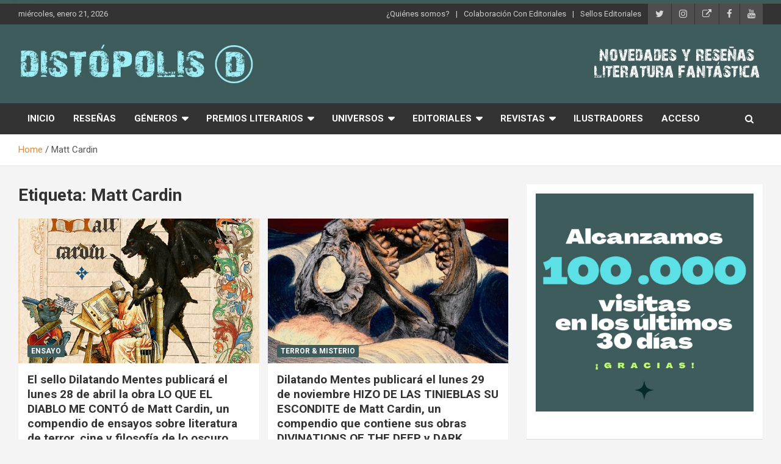

--- FILE ---
content_type: text/html; charset=UTF-8
request_url: http://distopolis.com/tag/matt-cardin
body_size: 29245
content:
<!doctype html>
<html lang="es">
<head>
	<meta charset="UTF-8">
	<meta name="viewport" content="width=device-width, initial-scale=1, shrink-to-fit=no">
	<link rel="profile" href="https://gmpg.org/xfn/11">

	<title>Matt Cardin &#8211; Distópolis</title>
<style>
#wpadminbar #wp-admin-bar-wccp_free_top_button .ab-icon:before {
	content: "\f160";
	color: #02CA02;
	top: 3px;
}
#wpadminbar #wp-admin-bar-wccp_free_top_button .ab-icon {
	transform: rotate(45deg);
}
</style>
<meta name='robots' content='max-image-preview:large' />
<link rel='dns-prefetch' href='//fonts.googleapis.com' />
<link rel="alternate" type="application/rss+xml" title="Distópolis &raquo; Feed" href="https://distopolis.com/feed" />
<link rel="alternate" type="application/rss+xml" title="Distópolis &raquo; Feed de los comentarios" href="https://distopolis.com/comments/feed" />
<link rel="alternate" type="application/rss+xml" title="Distópolis &raquo; Etiqueta Matt Cardin del feed" href="https://distopolis.com/tag/matt-cardin/feed" />
<style id='wp-img-auto-sizes-contain-inline-css' type='text/css'>
img:is([sizes=auto i],[sizes^="auto," i]){contain-intrinsic-size:3000px 1500px}
/*# sourceURL=wp-img-auto-sizes-contain-inline-css */
</style>
<style id='wp-emoji-styles-inline-css' type='text/css'>

	img.wp-smiley, img.emoji {
		display: inline !important;
		border: none !important;
		box-shadow: none !important;
		height: 1em !important;
		width: 1em !important;
		margin: 0 0.07em !important;
		vertical-align: -0.1em !important;
		background: none !important;
		padding: 0 !important;
	}
/*# sourceURL=wp-emoji-styles-inline-css */
</style>
<style id='wp-block-library-inline-css' type='text/css'>
:root{--wp-block-synced-color:#7a00df;--wp-block-synced-color--rgb:122,0,223;--wp-bound-block-color:var(--wp-block-synced-color);--wp-editor-canvas-background:#ddd;--wp-admin-theme-color:#007cba;--wp-admin-theme-color--rgb:0,124,186;--wp-admin-theme-color-darker-10:#006ba1;--wp-admin-theme-color-darker-10--rgb:0,107,160.5;--wp-admin-theme-color-darker-20:#005a87;--wp-admin-theme-color-darker-20--rgb:0,90,135;--wp-admin-border-width-focus:2px}@media (min-resolution:192dpi){:root{--wp-admin-border-width-focus:1.5px}}.wp-element-button{cursor:pointer}:root .has-very-light-gray-background-color{background-color:#eee}:root .has-very-dark-gray-background-color{background-color:#313131}:root .has-very-light-gray-color{color:#eee}:root .has-very-dark-gray-color{color:#313131}:root .has-vivid-green-cyan-to-vivid-cyan-blue-gradient-background{background:linear-gradient(135deg,#00d084,#0693e3)}:root .has-purple-crush-gradient-background{background:linear-gradient(135deg,#34e2e4,#4721fb 50%,#ab1dfe)}:root .has-hazy-dawn-gradient-background{background:linear-gradient(135deg,#faaca8,#dad0ec)}:root .has-subdued-olive-gradient-background{background:linear-gradient(135deg,#fafae1,#67a671)}:root .has-atomic-cream-gradient-background{background:linear-gradient(135deg,#fdd79a,#004a59)}:root .has-nightshade-gradient-background{background:linear-gradient(135deg,#330968,#31cdcf)}:root .has-midnight-gradient-background{background:linear-gradient(135deg,#020381,#2874fc)}:root{--wp--preset--font-size--normal:16px;--wp--preset--font-size--huge:42px}.has-regular-font-size{font-size:1em}.has-larger-font-size{font-size:2.625em}.has-normal-font-size{font-size:var(--wp--preset--font-size--normal)}.has-huge-font-size{font-size:var(--wp--preset--font-size--huge)}.has-text-align-center{text-align:center}.has-text-align-left{text-align:left}.has-text-align-right{text-align:right}.has-fit-text{white-space:nowrap!important}#end-resizable-editor-section{display:none}.aligncenter{clear:both}.items-justified-left{justify-content:flex-start}.items-justified-center{justify-content:center}.items-justified-right{justify-content:flex-end}.items-justified-space-between{justify-content:space-between}.screen-reader-text{border:0;clip-path:inset(50%);height:1px;margin:-1px;overflow:hidden;padding:0;position:absolute;width:1px;word-wrap:normal!important}.screen-reader-text:focus{background-color:#ddd;clip-path:none;color:#444;display:block;font-size:1em;height:auto;left:5px;line-height:normal;padding:15px 23px 14px;text-decoration:none;top:5px;width:auto;z-index:100000}html :where(.has-border-color){border-style:solid}html :where([style*=border-top-color]){border-top-style:solid}html :where([style*=border-right-color]){border-right-style:solid}html :where([style*=border-bottom-color]){border-bottom-style:solid}html :where([style*=border-left-color]){border-left-style:solid}html :where([style*=border-width]){border-style:solid}html :where([style*=border-top-width]){border-top-style:solid}html :where([style*=border-right-width]){border-right-style:solid}html :where([style*=border-bottom-width]){border-bottom-style:solid}html :where([style*=border-left-width]){border-left-style:solid}html :where(img[class*=wp-image-]){height:auto;max-width:100%}:where(figure){margin:0 0 1em}html :where(.is-position-sticky){--wp-admin--admin-bar--position-offset:var(--wp-admin--admin-bar--height,0px)}@media screen and (max-width:600px){html :where(.is-position-sticky){--wp-admin--admin-bar--position-offset:0px}}

/*# sourceURL=wp-block-library-inline-css */
</style><style id='wp-block-gallery-inline-css' type='text/css'>
.blocks-gallery-grid:not(.has-nested-images),.wp-block-gallery:not(.has-nested-images){display:flex;flex-wrap:wrap;list-style-type:none;margin:0;padding:0}.blocks-gallery-grid:not(.has-nested-images) .blocks-gallery-image,.blocks-gallery-grid:not(.has-nested-images) .blocks-gallery-item,.wp-block-gallery:not(.has-nested-images) .blocks-gallery-image,.wp-block-gallery:not(.has-nested-images) .blocks-gallery-item{display:flex;flex-direction:column;flex-grow:1;justify-content:center;margin:0 1em 1em 0;position:relative;width:calc(50% - 1em)}.blocks-gallery-grid:not(.has-nested-images) .blocks-gallery-image:nth-of-type(2n),.blocks-gallery-grid:not(.has-nested-images) .blocks-gallery-item:nth-of-type(2n),.wp-block-gallery:not(.has-nested-images) .blocks-gallery-image:nth-of-type(2n),.wp-block-gallery:not(.has-nested-images) .blocks-gallery-item:nth-of-type(2n){margin-right:0}.blocks-gallery-grid:not(.has-nested-images) .blocks-gallery-image figure,.blocks-gallery-grid:not(.has-nested-images) .blocks-gallery-item figure,.wp-block-gallery:not(.has-nested-images) .blocks-gallery-image figure,.wp-block-gallery:not(.has-nested-images) .blocks-gallery-item figure{align-items:flex-end;display:flex;height:100%;justify-content:flex-start;margin:0}.blocks-gallery-grid:not(.has-nested-images) .blocks-gallery-image img,.blocks-gallery-grid:not(.has-nested-images) .blocks-gallery-item img,.wp-block-gallery:not(.has-nested-images) .blocks-gallery-image img,.wp-block-gallery:not(.has-nested-images) .blocks-gallery-item img{display:block;height:auto;max-width:100%;width:auto}.blocks-gallery-grid:not(.has-nested-images) .blocks-gallery-image figcaption,.blocks-gallery-grid:not(.has-nested-images) .blocks-gallery-item figcaption,.wp-block-gallery:not(.has-nested-images) .blocks-gallery-image figcaption,.wp-block-gallery:not(.has-nested-images) .blocks-gallery-item figcaption{background:linear-gradient(0deg,#000000b3,#0000004d 70%,#0000);bottom:0;box-sizing:border-box;color:#fff;font-size:.8em;margin:0;max-height:100%;overflow:auto;padding:3em .77em .7em;position:absolute;text-align:center;width:100%;z-index:2}.blocks-gallery-grid:not(.has-nested-images) .blocks-gallery-image figcaption img,.blocks-gallery-grid:not(.has-nested-images) .blocks-gallery-item figcaption img,.wp-block-gallery:not(.has-nested-images) .blocks-gallery-image figcaption img,.wp-block-gallery:not(.has-nested-images) .blocks-gallery-item figcaption img{display:inline}.blocks-gallery-grid:not(.has-nested-images) figcaption,.wp-block-gallery:not(.has-nested-images) figcaption{flex-grow:1}.blocks-gallery-grid:not(.has-nested-images).is-cropped .blocks-gallery-image a,.blocks-gallery-grid:not(.has-nested-images).is-cropped .blocks-gallery-image img,.blocks-gallery-grid:not(.has-nested-images).is-cropped .blocks-gallery-item a,.blocks-gallery-grid:not(.has-nested-images).is-cropped .blocks-gallery-item img,.wp-block-gallery:not(.has-nested-images).is-cropped .blocks-gallery-image a,.wp-block-gallery:not(.has-nested-images).is-cropped .blocks-gallery-image img,.wp-block-gallery:not(.has-nested-images).is-cropped .blocks-gallery-item a,.wp-block-gallery:not(.has-nested-images).is-cropped .blocks-gallery-item img{flex:1;height:100%;object-fit:cover;width:100%}.blocks-gallery-grid:not(.has-nested-images).columns-1 .blocks-gallery-image,.blocks-gallery-grid:not(.has-nested-images).columns-1 .blocks-gallery-item,.wp-block-gallery:not(.has-nested-images).columns-1 .blocks-gallery-image,.wp-block-gallery:not(.has-nested-images).columns-1 .blocks-gallery-item{margin-right:0;width:100%}@media (min-width:600px){.blocks-gallery-grid:not(.has-nested-images).columns-3 .blocks-gallery-image,.blocks-gallery-grid:not(.has-nested-images).columns-3 .blocks-gallery-item,.wp-block-gallery:not(.has-nested-images).columns-3 .blocks-gallery-image,.wp-block-gallery:not(.has-nested-images).columns-3 .blocks-gallery-item{margin-right:1em;width:calc(33.33333% - .66667em)}.blocks-gallery-grid:not(.has-nested-images).columns-4 .blocks-gallery-image,.blocks-gallery-grid:not(.has-nested-images).columns-4 .blocks-gallery-item,.wp-block-gallery:not(.has-nested-images).columns-4 .blocks-gallery-image,.wp-block-gallery:not(.has-nested-images).columns-4 .blocks-gallery-item{margin-right:1em;width:calc(25% - .75em)}.blocks-gallery-grid:not(.has-nested-images).columns-5 .blocks-gallery-image,.blocks-gallery-grid:not(.has-nested-images).columns-5 .blocks-gallery-item,.wp-block-gallery:not(.has-nested-images).columns-5 .blocks-gallery-image,.wp-block-gallery:not(.has-nested-images).columns-5 .blocks-gallery-item{margin-right:1em;width:calc(20% - .8em)}.blocks-gallery-grid:not(.has-nested-images).columns-6 .blocks-gallery-image,.blocks-gallery-grid:not(.has-nested-images).columns-6 .blocks-gallery-item,.wp-block-gallery:not(.has-nested-images).columns-6 .blocks-gallery-image,.wp-block-gallery:not(.has-nested-images).columns-6 .blocks-gallery-item{margin-right:1em;width:calc(16.66667% - .83333em)}.blocks-gallery-grid:not(.has-nested-images).columns-7 .blocks-gallery-image,.blocks-gallery-grid:not(.has-nested-images).columns-7 .blocks-gallery-item,.wp-block-gallery:not(.has-nested-images).columns-7 .blocks-gallery-image,.wp-block-gallery:not(.has-nested-images).columns-7 .blocks-gallery-item{margin-right:1em;width:calc(14.28571% - .85714em)}.blocks-gallery-grid:not(.has-nested-images).columns-8 .blocks-gallery-image,.blocks-gallery-grid:not(.has-nested-images).columns-8 .blocks-gallery-item,.wp-block-gallery:not(.has-nested-images).columns-8 .blocks-gallery-image,.wp-block-gallery:not(.has-nested-images).columns-8 .blocks-gallery-item{margin-right:1em;width:calc(12.5% - .875em)}.blocks-gallery-grid:not(.has-nested-images).columns-1 .blocks-gallery-image:nth-of-type(1n),.blocks-gallery-grid:not(.has-nested-images).columns-1 .blocks-gallery-item:nth-of-type(1n),.blocks-gallery-grid:not(.has-nested-images).columns-2 .blocks-gallery-image:nth-of-type(2n),.blocks-gallery-grid:not(.has-nested-images).columns-2 .blocks-gallery-item:nth-of-type(2n),.blocks-gallery-grid:not(.has-nested-images).columns-3 .blocks-gallery-image:nth-of-type(3n),.blocks-gallery-grid:not(.has-nested-images).columns-3 .blocks-gallery-item:nth-of-type(3n),.blocks-gallery-grid:not(.has-nested-images).columns-4 .blocks-gallery-image:nth-of-type(4n),.blocks-gallery-grid:not(.has-nested-images).columns-4 .blocks-gallery-item:nth-of-type(4n),.blocks-gallery-grid:not(.has-nested-images).columns-5 .blocks-gallery-image:nth-of-type(5n),.blocks-gallery-grid:not(.has-nested-images).columns-5 .blocks-gallery-item:nth-of-type(5n),.blocks-gallery-grid:not(.has-nested-images).columns-6 .blocks-gallery-image:nth-of-type(6n),.blocks-gallery-grid:not(.has-nested-images).columns-6 .blocks-gallery-item:nth-of-type(6n),.blocks-gallery-grid:not(.has-nested-images).columns-7 .blocks-gallery-image:nth-of-type(7n),.blocks-gallery-grid:not(.has-nested-images).columns-7 .blocks-gallery-item:nth-of-type(7n),.blocks-gallery-grid:not(.has-nested-images).columns-8 .blocks-gallery-image:nth-of-type(8n),.blocks-gallery-grid:not(.has-nested-images).columns-8 .blocks-gallery-item:nth-of-type(8n),.wp-block-gallery:not(.has-nested-images).columns-1 .blocks-gallery-image:nth-of-type(1n),.wp-block-gallery:not(.has-nested-images).columns-1 .blocks-gallery-item:nth-of-type(1n),.wp-block-gallery:not(.has-nested-images).columns-2 .blocks-gallery-image:nth-of-type(2n),.wp-block-gallery:not(.has-nested-images).columns-2 .blocks-gallery-item:nth-of-type(2n),.wp-block-gallery:not(.has-nested-images).columns-3 .blocks-gallery-image:nth-of-type(3n),.wp-block-gallery:not(.has-nested-images).columns-3 .blocks-gallery-item:nth-of-type(3n),.wp-block-gallery:not(.has-nested-images).columns-4 .blocks-gallery-image:nth-of-type(4n),.wp-block-gallery:not(.has-nested-images).columns-4 .blocks-gallery-item:nth-of-type(4n),.wp-block-gallery:not(.has-nested-images).columns-5 .blocks-gallery-image:nth-of-type(5n),.wp-block-gallery:not(.has-nested-images).columns-5 .blocks-gallery-item:nth-of-type(5n),.wp-block-gallery:not(.has-nested-images).columns-6 .blocks-gallery-image:nth-of-type(6n),.wp-block-gallery:not(.has-nested-images).columns-6 .blocks-gallery-item:nth-of-type(6n),.wp-block-gallery:not(.has-nested-images).columns-7 .blocks-gallery-image:nth-of-type(7n),.wp-block-gallery:not(.has-nested-images).columns-7 .blocks-gallery-item:nth-of-type(7n),.wp-block-gallery:not(.has-nested-images).columns-8 .blocks-gallery-image:nth-of-type(8n),.wp-block-gallery:not(.has-nested-images).columns-8 .blocks-gallery-item:nth-of-type(8n){margin-right:0}}.blocks-gallery-grid:not(.has-nested-images) .blocks-gallery-image:last-child,.blocks-gallery-grid:not(.has-nested-images) .blocks-gallery-item:last-child,.wp-block-gallery:not(.has-nested-images) .blocks-gallery-image:last-child,.wp-block-gallery:not(.has-nested-images) .blocks-gallery-item:last-child{margin-right:0}.blocks-gallery-grid:not(.has-nested-images).alignleft,.blocks-gallery-grid:not(.has-nested-images).alignright,.wp-block-gallery:not(.has-nested-images).alignleft,.wp-block-gallery:not(.has-nested-images).alignright{max-width:420px;width:100%}.blocks-gallery-grid:not(.has-nested-images).aligncenter .blocks-gallery-item figure,.wp-block-gallery:not(.has-nested-images).aligncenter .blocks-gallery-item figure{justify-content:center}.wp-block-gallery:not(.is-cropped) .blocks-gallery-item{align-self:flex-start}figure.wp-block-gallery.has-nested-images{align-items:normal}.wp-block-gallery.has-nested-images figure.wp-block-image:not(#individual-image){margin:0;width:calc(50% - var(--wp--style--unstable-gallery-gap, 16px)/2)}.wp-block-gallery.has-nested-images figure.wp-block-image{box-sizing:border-box;display:flex;flex-direction:column;flex-grow:1;justify-content:center;max-width:100%;position:relative}.wp-block-gallery.has-nested-images figure.wp-block-image>a,.wp-block-gallery.has-nested-images figure.wp-block-image>div{flex-direction:column;flex-grow:1;margin:0}.wp-block-gallery.has-nested-images figure.wp-block-image img{display:block;height:auto;max-width:100%!important;width:auto}.wp-block-gallery.has-nested-images figure.wp-block-image figcaption,.wp-block-gallery.has-nested-images figure.wp-block-image:has(figcaption):before{bottom:0;left:0;max-height:100%;position:absolute;right:0}.wp-block-gallery.has-nested-images figure.wp-block-image:has(figcaption):before{backdrop-filter:blur(3px);content:"";height:100%;-webkit-mask-image:linear-gradient(0deg,#000 20%,#0000);mask-image:linear-gradient(0deg,#000 20%,#0000);max-height:40%;pointer-events:none}.wp-block-gallery.has-nested-images figure.wp-block-image figcaption{box-sizing:border-box;color:#fff;font-size:13px;margin:0;overflow:auto;padding:1em;text-align:center;text-shadow:0 0 1.5px #000}.wp-block-gallery.has-nested-images figure.wp-block-image figcaption::-webkit-scrollbar{height:12px;width:12px}.wp-block-gallery.has-nested-images figure.wp-block-image figcaption::-webkit-scrollbar-track{background-color:initial}.wp-block-gallery.has-nested-images figure.wp-block-image figcaption::-webkit-scrollbar-thumb{background-clip:padding-box;background-color:initial;border:3px solid #0000;border-radius:8px}.wp-block-gallery.has-nested-images figure.wp-block-image figcaption:focus-within::-webkit-scrollbar-thumb,.wp-block-gallery.has-nested-images figure.wp-block-image figcaption:focus::-webkit-scrollbar-thumb,.wp-block-gallery.has-nested-images figure.wp-block-image figcaption:hover::-webkit-scrollbar-thumb{background-color:#fffc}.wp-block-gallery.has-nested-images figure.wp-block-image figcaption{scrollbar-color:#0000 #0000;scrollbar-gutter:stable both-edges;scrollbar-width:thin}.wp-block-gallery.has-nested-images figure.wp-block-image figcaption:focus,.wp-block-gallery.has-nested-images figure.wp-block-image figcaption:focus-within,.wp-block-gallery.has-nested-images figure.wp-block-image figcaption:hover{scrollbar-color:#fffc #0000}.wp-block-gallery.has-nested-images figure.wp-block-image figcaption{will-change:transform}@media (hover:none){.wp-block-gallery.has-nested-images figure.wp-block-image figcaption{scrollbar-color:#fffc #0000}}.wp-block-gallery.has-nested-images figure.wp-block-image figcaption{background:linear-gradient(0deg,#0006,#0000)}.wp-block-gallery.has-nested-images figure.wp-block-image figcaption img{display:inline}.wp-block-gallery.has-nested-images figure.wp-block-image figcaption a{color:inherit}.wp-block-gallery.has-nested-images figure.wp-block-image.has-custom-border img{box-sizing:border-box}.wp-block-gallery.has-nested-images figure.wp-block-image.has-custom-border>a,.wp-block-gallery.has-nested-images figure.wp-block-image.has-custom-border>div,.wp-block-gallery.has-nested-images figure.wp-block-image.is-style-rounded>a,.wp-block-gallery.has-nested-images figure.wp-block-image.is-style-rounded>div{flex:1 1 auto}.wp-block-gallery.has-nested-images figure.wp-block-image.has-custom-border figcaption,.wp-block-gallery.has-nested-images figure.wp-block-image.is-style-rounded figcaption{background:none;color:inherit;flex:initial;margin:0;padding:10px 10px 9px;position:relative;text-shadow:none}.wp-block-gallery.has-nested-images figure.wp-block-image.has-custom-border:before,.wp-block-gallery.has-nested-images figure.wp-block-image.is-style-rounded:before{content:none}.wp-block-gallery.has-nested-images figcaption{flex-basis:100%;flex-grow:1;text-align:center}.wp-block-gallery.has-nested-images:not(.is-cropped) figure.wp-block-image:not(#individual-image){margin-bottom:auto;margin-top:0}.wp-block-gallery.has-nested-images.is-cropped figure.wp-block-image:not(#individual-image){align-self:inherit}.wp-block-gallery.has-nested-images.is-cropped figure.wp-block-image:not(#individual-image)>a,.wp-block-gallery.has-nested-images.is-cropped figure.wp-block-image:not(#individual-image)>div:not(.components-drop-zone){display:flex}.wp-block-gallery.has-nested-images.is-cropped figure.wp-block-image:not(#individual-image) a,.wp-block-gallery.has-nested-images.is-cropped figure.wp-block-image:not(#individual-image) img{flex:1 0 0%;height:100%;object-fit:cover;width:100%}.wp-block-gallery.has-nested-images.columns-1 figure.wp-block-image:not(#individual-image){width:100%}@media (min-width:600px){.wp-block-gallery.has-nested-images.columns-3 figure.wp-block-image:not(#individual-image){width:calc(33.33333% - var(--wp--style--unstable-gallery-gap, 16px)*.66667)}.wp-block-gallery.has-nested-images.columns-4 figure.wp-block-image:not(#individual-image){width:calc(25% - var(--wp--style--unstable-gallery-gap, 16px)*.75)}.wp-block-gallery.has-nested-images.columns-5 figure.wp-block-image:not(#individual-image){width:calc(20% - var(--wp--style--unstable-gallery-gap, 16px)*.8)}.wp-block-gallery.has-nested-images.columns-6 figure.wp-block-image:not(#individual-image){width:calc(16.66667% - var(--wp--style--unstable-gallery-gap, 16px)*.83333)}.wp-block-gallery.has-nested-images.columns-7 figure.wp-block-image:not(#individual-image){width:calc(14.28571% - var(--wp--style--unstable-gallery-gap, 16px)*.85714)}.wp-block-gallery.has-nested-images.columns-8 figure.wp-block-image:not(#individual-image){width:calc(12.5% - var(--wp--style--unstable-gallery-gap, 16px)*.875)}.wp-block-gallery.has-nested-images.columns-default figure.wp-block-image:not(#individual-image){width:calc(33.33% - var(--wp--style--unstable-gallery-gap, 16px)*.66667)}.wp-block-gallery.has-nested-images.columns-default figure.wp-block-image:not(#individual-image):first-child:nth-last-child(2),.wp-block-gallery.has-nested-images.columns-default figure.wp-block-image:not(#individual-image):first-child:nth-last-child(2)~figure.wp-block-image:not(#individual-image){width:calc(50% - var(--wp--style--unstable-gallery-gap, 16px)*.5)}.wp-block-gallery.has-nested-images.columns-default figure.wp-block-image:not(#individual-image):first-child:last-child{width:100%}}.wp-block-gallery.has-nested-images.alignleft,.wp-block-gallery.has-nested-images.alignright{max-width:420px;width:100%}.wp-block-gallery.has-nested-images.aligncenter{justify-content:center}
/*# sourceURL=http://distopolis.com/wp-includes/blocks/gallery/style.min.css */
</style>
<style id='wp-block-image-inline-css' type='text/css'>
.wp-block-image>a,.wp-block-image>figure>a{display:inline-block}.wp-block-image img{box-sizing:border-box;height:auto;max-width:100%;vertical-align:bottom}@media not (prefers-reduced-motion){.wp-block-image img.hide{visibility:hidden}.wp-block-image img.show{animation:show-content-image .4s}}.wp-block-image[style*=border-radius] img,.wp-block-image[style*=border-radius]>a{border-radius:inherit}.wp-block-image.has-custom-border img{box-sizing:border-box}.wp-block-image.aligncenter{text-align:center}.wp-block-image.alignfull>a,.wp-block-image.alignwide>a{width:100%}.wp-block-image.alignfull img,.wp-block-image.alignwide img{height:auto;width:100%}.wp-block-image .aligncenter,.wp-block-image .alignleft,.wp-block-image .alignright,.wp-block-image.aligncenter,.wp-block-image.alignleft,.wp-block-image.alignright{display:table}.wp-block-image .aligncenter>figcaption,.wp-block-image .alignleft>figcaption,.wp-block-image .alignright>figcaption,.wp-block-image.aligncenter>figcaption,.wp-block-image.alignleft>figcaption,.wp-block-image.alignright>figcaption{caption-side:bottom;display:table-caption}.wp-block-image .alignleft{float:left;margin:.5em 1em .5em 0}.wp-block-image .alignright{float:right;margin:.5em 0 .5em 1em}.wp-block-image .aligncenter{margin-left:auto;margin-right:auto}.wp-block-image :where(figcaption){margin-bottom:1em;margin-top:.5em}.wp-block-image.is-style-circle-mask img{border-radius:9999px}@supports ((-webkit-mask-image:none) or (mask-image:none)) or (-webkit-mask-image:none){.wp-block-image.is-style-circle-mask img{border-radius:0;-webkit-mask-image:url('data:image/svg+xml;utf8,<svg viewBox="0 0 100 100" xmlns="http://www.w3.org/2000/svg"><circle cx="50" cy="50" r="50"/></svg>');mask-image:url('data:image/svg+xml;utf8,<svg viewBox="0 0 100 100" xmlns="http://www.w3.org/2000/svg"><circle cx="50" cy="50" r="50"/></svg>');mask-mode:alpha;-webkit-mask-position:center;mask-position:center;-webkit-mask-repeat:no-repeat;mask-repeat:no-repeat;-webkit-mask-size:contain;mask-size:contain}}:root :where(.wp-block-image.is-style-rounded img,.wp-block-image .is-style-rounded img){border-radius:9999px}.wp-block-image figure{margin:0}.wp-lightbox-container{display:flex;flex-direction:column;position:relative}.wp-lightbox-container img{cursor:zoom-in}.wp-lightbox-container img:hover+button{opacity:1}.wp-lightbox-container button{align-items:center;backdrop-filter:blur(16px) saturate(180%);background-color:#5a5a5a40;border:none;border-radius:4px;cursor:zoom-in;display:flex;height:20px;justify-content:center;opacity:0;padding:0;position:absolute;right:16px;text-align:center;top:16px;width:20px;z-index:100}@media not (prefers-reduced-motion){.wp-lightbox-container button{transition:opacity .2s ease}}.wp-lightbox-container button:focus-visible{outline:3px auto #5a5a5a40;outline:3px auto -webkit-focus-ring-color;outline-offset:3px}.wp-lightbox-container button:hover{cursor:pointer;opacity:1}.wp-lightbox-container button:focus{opacity:1}.wp-lightbox-container button:focus,.wp-lightbox-container button:hover,.wp-lightbox-container button:not(:hover):not(:active):not(.has-background){background-color:#5a5a5a40;border:none}.wp-lightbox-overlay{box-sizing:border-box;cursor:zoom-out;height:100vh;left:0;overflow:hidden;position:fixed;top:0;visibility:hidden;width:100%;z-index:100000}.wp-lightbox-overlay .close-button{align-items:center;cursor:pointer;display:flex;justify-content:center;min-height:40px;min-width:40px;padding:0;position:absolute;right:calc(env(safe-area-inset-right) + 16px);top:calc(env(safe-area-inset-top) + 16px);z-index:5000000}.wp-lightbox-overlay .close-button:focus,.wp-lightbox-overlay .close-button:hover,.wp-lightbox-overlay .close-button:not(:hover):not(:active):not(.has-background){background:none;border:none}.wp-lightbox-overlay .lightbox-image-container{height:var(--wp--lightbox-container-height);left:50%;overflow:hidden;position:absolute;top:50%;transform:translate(-50%,-50%);transform-origin:top left;width:var(--wp--lightbox-container-width);z-index:9999999999}.wp-lightbox-overlay .wp-block-image{align-items:center;box-sizing:border-box;display:flex;height:100%;justify-content:center;margin:0;position:relative;transform-origin:0 0;width:100%;z-index:3000000}.wp-lightbox-overlay .wp-block-image img{height:var(--wp--lightbox-image-height);min-height:var(--wp--lightbox-image-height);min-width:var(--wp--lightbox-image-width);width:var(--wp--lightbox-image-width)}.wp-lightbox-overlay .wp-block-image figcaption{display:none}.wp-lightbox-overlay button{background:none;border:none}.wp-lightbox-overlay .scrim{background-color:#fff;height:100%;opacity:.9;position:absolute;width:100%;z-index:2000000}.wp-lightbox-overlay.active{visibility:visible}@media not (prefers-reduced-motion){.wp-lightbox-overlay.active{animation:turn-on-visibility .25s both}.wp-lightbox-overlay.active img{animation:turn-on-visibility .35s both}.wp-lightbox-overlay.show-closing-animation:not(.active){animation:turn-off-visibility .35s both}.wp-lightbox-overlay.show-closing-animation:not(.active) img{animation:turn-off-visibility .25s both}.wp-lightbox-overlay.zoom.active{animation:none;opacity:1;visibility:visible}.wp-lightbox-overlay.zoom.active .lightbox-image-container{animation:lightbox-zoom-in .4s}.wp-lightbox-overlay.zoom.active .lightbox-image-container img{animation:none}.wp-lightbox-overlay.zoom.active .scrim{animation:turn-on-visibility .4s forwards}.wp-lightbox-overlay.zoom.show-closing-animation:not(.active){animation:none}.wp-lightbox-overlay.zoom.show-closing-animation:not(.active) .lightbox-image-container{animation:lightbox-zoom-out .4s}.wp-lightbox-overlay.zoom.show-closing-animation:not(.active) .lightbox-image-container img{animation:none}.wp-lightbox-overlay.zoom.show-closing-animation:not(.active) .scrim{animation:turn-off-visibility .4s forwards}}@keyframes show-content-image{0%{visibility:hidden}99%{visibility:hidden}to{visibility:visible}}@keyframes turn-on-visibility{0%{opacity:0}to{opacity:1}}@keyframes turn-off-visibility{0%{opacity:1;visibility:visible}99%{opacity:0;visibility:visible}to{opacity:0;visibility:hidden}}@keyframes lightbox-zoom-in{0%{transform:translate(calc((-100vw + var(--wp--lightbox-scrollbar-width))/2 + var(--wp--lightbox-initial-left-position)),calc(-50vh + var(--wp--lightbox-initial-top-position))) scale(var(--wp--lightbox-scale))}to{transform:translate(-50%,-50%) scale(1)}}@keyframes lightbox-zoom-out{0%{transform:translate(-50%,-50%) scale(1);visibility:visible}99%{visibility:visible}to{transform:translate(calc((-100vw + var(--wp--lightbox-scrollbar-width))/2 + var(--wp--lightbox-initial-left-position)),calc(-50vh + var(--wp--lightbox-initial-top-position))) scale(var(--wp--lightbox-scale));visibility:hidden}}
/*# sourceURL=http://distopolis.com/wp-includes/blocks/image/style.min.css */
</style>
<style id='wp-block-search-inline-css' type='text/css'>
.wp-block-search__button{margin-left:10px;word-break:normal}.wp-block-search__button.has-icon{line-height:0}.wp-block-search__button svg{height:1.25em;min-height:24px;min-width:24px;width:1.25em;fill:currentColor;vertical-align:text-bottom}:where(.wp-block-search__button){border:1px solid #ccc;padding:6px 10px}.wp-block-search__inside-wrapper{display:flex;flex:auto;flex-wrap:nowrap;max-width:100%}.wp-block-search__label{width:100%}.wp-block-search.wp-block-search__button-only .wp-block-search__button{box-sizing:border-box;display:flex;flex-shrink:0;justify-content:center;margin-left:0;max-width:100%}.wp-block-search.wp-block-search__button-only .wp-block-search__inside-wrapper{min-width:0!important;transition-property:width}.wp-block-search.wp-block-search__button-only .wp-block-search__input{flex-basis:100%;transition-duration:.3s}.wp-block-search.wp-block-search__button-only.wp-block-search__searchfield-hidden,.wp-block-search.wp-block-search__button-only.wp-block-search__searchfield-hidden .wp-block-search__inside-wrapper{overflow:hidden}.wp-block-search.wp-block-search__button-only.wp-block-search__searchfield-hidden .wp-block-search__input{border-left-width:0!important;border-right-width:0!important;flex-basis:0;flex-grow:0;margin:0;min-width:0!important;padding-left:0!important;padding-right:0!important;width:0!important}:where(.wp-block-search__input){appearance:none;border:1px solid #949494;flex-grow:1;font-family:inherit;font-size:inherit;font-style:inherit;font-weight:inherit;letter-spacing:inherit;line-height:inherit;margin-left:0;margin-right:0;min-width:3rem;padding:8px;text-decoration:unset!important;text-transform:inherit}:where(.wp-block-search__button-inside .wp-block-search__inside-wrapper){background-color:#fff;border:1px solid #949494;box-sizing:border-box;padding:4px}:where(.wp-block-search__button-inside .wp-block-search__inside-wrapper) .wp-block-search__input{border:none;border-radius:0;padding:0 4px}:where(.wp-block-search__button-inside .wp-block-search__inside-wrapper) .wp-block-search__input:focus{outline:none}:where(.wp-block-search__button-inside .wp-block-search__inside-wrapper) :where(.wp-block-search__button){padding:4px 8px}.wp-block-search.aligncenter .wp-block-search__inside-wrapper{margin:auto}.wp-block[data-align=right] .wp-block-search.wp-block-search__button-only .wp-block-search__inside-wrapper{float:right}
/*# sourceURL=http://distopolis.com/wp-includes/blocks/search/style.min.css */
</style>
<style id='wp-block-paragraph-inline-css' type='text/css'>
.is-small-text{font-size:.875em}.is-regular-text{font-size:1em}.is-large-text{font-size:2.25em}.is-larger-text{font-size:3em}.has-drop-cap:not(:focus):first-letter{float:left;font-size:8.4em;font-style:normal;font-weight:100;line-height:.68;margin:.05em .1em 0 0;text-transform:uppercase}body.rtl .has-drop-cap:not(:focus):first-letter{float:none;margin-left:.1em}p.has-drop-cap.has-background{overflow:hidden}:root :where(p.has-background){padding:1.25em 2.375em}:where(p.has-text-color:not(.has-link-color)) a{color:inherit}p.has-text-align-left[style*="writing-mode:vertical-lr"],p.has-text-align-right[style*="writing-mode:vertical-rl"]{rotate:180deg}
/*# sourceURL=http://distopolis.com/wp-includes/blocks/paragraph/style.min.css */
</style>
<style id='global-styles-inline-css' type='text/css'>
:root{--wp--preset--aspect-ratio--square: 1;--wp--preset--aspect-ratio--4-3: 4/3;--wp--preset--aspect-ratio--3-4: 3/4;--wp--preset--aspect-ratio--3-2: 3/2;--wp--preset--aspect-ratio--2-3: 2/3;--wp--preset--aspect-ratio--16-9: 16/9;--wp--preset--aspect-ratio--9-16: 9/16;--wp--preset--color--black: #000000;--wp--preset--color--cyan-bluish-gray: #abb8c3;--wp--preset--color--white: #ffffff;--wp--preset--color--pale-pink: #f78da7;--wp--preset--color--vivid-red: #cf2e2e;--wp--preset--color--luminous-vivid-orange: #ff6900;--wp--preset--color--luminous-vivid-amber: #fcb900;--wp--preset--color--light-green-cyan: #7bdcb5;--wp--preset--color--vivid-green-cyan: #00d084;--wp--preset--color--pale-cyan-blue: #8ed1fc;--wp--preset--color--vivid-cyan-blue: #0693e3;--wp--preset--color--vivid-purple: #9b51e0;--wp--preset--gradient--vivid-cyan-blue-to-vivid-purple: linear-gradient(135deg,rgb(6,147,227) 0%,rgb(155,81,224) 100%);--wp--preset--gradient--light-green-cyan-to-vivid-green-cyan: linear-gradient(135deg,rgb(122,220,180) 0%,rgb(0,208,130) 100%);--wp--preset--gradient--luminous-vivid-amber-to-luminous-vivid-orange: linear-gradient(135deg,rgb(252,185,0) 0%,rgb(255,105,0) 100%);--wp--preset--gradient--luminous-vivid-orange-to-vivid-red: linear-gradient(135deg,rgb(255,105,0) 0%,rgb(207,46,46) 100%);--wp--preset--gradient--very-light-gray-to-cyan-bluish-gray: linear-gradient(135deg,rgb(238,238,238) 0%,rgb(169,184,195) 100%);--wp--preset--gradient--cool-to-warm-spectrum: linear-gradient(135deg,rgb(74,234,220) 0%,rgb(151,120,209) 20%,rgb(207,42,186) 40%,rgb(238,44,130) 60%,rgb(251,105,98) 80%,rgb(254,248,76) 100%);--wp--preset--gradient--blush-light-purple: linear-gradient(135deg,rgb(255,206,236) 0%,rgb(152,150,240) 100%);--wp--preset--gradient--blush-bordeaux: linear-gradient(135deg,rgb(254,205,165) 0%,rgb(254,45,45) 50%,rgb(107,0,62) 100%);--wp--preset--gradient--luminous-dusk: linear-gradient(135deg,rgb(255,203,112) 0%,rgb(199,81,192) 50%,rgb(65,88,208) 100%);--wp--preset--gradient--pale-ocean: linear-gradient(135deg,rgb(255,245,203) 0%,rgb(182,227,212) 50%,rgb(51,167,181) 100%);--wp--preset--gradient--electric-grass: linear-gradient(135deg,rgb(202,248,128) 0%,rgb(113,206,126) 100%);--wp--preset--gradient--midnight: linear-gradient(135deg,rgb(2,3,129) 0%,rgb(40,116,252) 100%);--wp--preset--font-size--small: 13px;--wp--preset--font-size--medium: 20px;--wp--preset--font-size--large: 36px;--wp--preset--font-size--x-large: 42px;--wp--preset--spacing--20: 0.44rem;--wp--preset--spacing--30: 0.67rem;--wp--preset--spacing--40: 1rem;--wp--preset--spacing--50: 1.5rem;--wp--preset--spacing--60: 2.25rem;--wp--preset--spacing--70: 3.38rem;--wp--preset--spacing--80: 5.06rem;--wp--preset--shadow--natural: 6px 6px 9px rgba(0, 0, 0, 0.2);--wp--preset--shadow--deep: 12px 12px 50px rgba(0, 0, 0, 0.4);--wp--preset--shadow--sharp: 6px 6px 0px rgba(0, 0, 0, 0.2);--wp--preset--shadow--outlined: 6px 6px 0px -3px rgb(255, 255, 255), 6px 6px rgb(0, 0, 0);--wp--preset--shadow--crisp: 6px 6px 0px rgb(0, 0, 0);}:where(.is-layout-flex){gap: 0.5em;}:where(.is-layout-grid){gap: 0.5em;}body .is-layout-flex{display: flex;}.is-layout-flex{flex-wrap: wrap;align-items: center;}.is-layout-flex > :is(*, div){margin: 0;}body .is-layout-grid{display: grid;}.is-layout-grid > :is(*, div){margin: 0;}:where(.wp-block-columns.is-layout-flex){gap: 2em;}:where(.wp-block-columns.is-layout-grid){gap: 2em;}:where(.wp-block-post-template.is-layout-flex){gap: 1.25em;}:where(.wp-block-post-template.is-layout-grid){gap: 1.25em;}.has-black-color{color: var(--wp--preset--color--black) !important;}.has-cyan-bluish-gray-color{color: var(--wp--preset--color--cyan-bluish-gray) !important;}.has-white-color{color: var(--wp--preset--color--white) !important;}.has-pale-pink-color{color: var(--wp--preset--color--pale-pink) !important;}.has-vivid-red-color{color: var(--wp--preset--color--vivid-red) !important;}.has-luminous-vivid-orange-color{color: var(--wp--preset--color--luminous-vivid-orange) !important;}.has-luminous-vivid-amber-color{color: var(--wp--preset--color--luminous-vivid-amber) !important;}.has-light-green-cyan-color{color: var(--wp--preset--color--light-green-cyan) !important;}.has-vivid-green-cyan-color{color: var(--wp--preset--color--vivid-green-cyan) !important;}.has-pale-cyan-blue-color{color: var(--wp--preset--color--pale-cyan-blue) !important;}.has-vivid-cyan-blue-color{color: var(--wp--preset--color--vivid-cyan-blue) !important;}.has-vivid-purple-color{color: var(--wp--preset--color--vivid-purple) !important;}.has-black-background-color{background-color: var(--wp--preset--color--black) !important;}.has-cyan-bluish-gray-background-color{background-color: var(--wp--preset--color--cyan-bluish-gray) !important;}.has-white-background-color{background-color: var(--wp--preset--color--white) !important;}.has-pale-pink-background-color{background-color: var(--wp--preset--color--pale-pink) !important;}.has-vivid-red-background-color{background-color: var(--wp--preset--color--vivid-red) !important;}.has-luminous-vivid-orange-background-color{background-color: var(--wp--preset--color--luminous-vivid-orange) !important;}.has-luminous-vivid-amber-background-color{background-color: var(--wp--preset--color--luminous-vivid-amber) !important;}.has-light-green-cyan-background-color{background-color: var(--wp--preset--color--light-green-cyan) !important;}.has-vivid-green-cyan-background-color{background-color: var(--wp--preset--color--vivid-green-cyan) !important;}.has-pale-cyan-blue-background-color{background-color: var(--wp--preset--color--pale-cyan-blue) !important;}.has-vivid-cyan-blue-background-color{background-color: var(--wp--preset--color--vivid-cyan-blue) !important;}.has-vivid-purple-background-color{background-color: var(--wp--preset--color--vivid-purple) !important;}.has-black-border-color{border-color: var(--wp--preset--color--black) !important;}.has-cyan-bluish-gray-border-color{border-color: var(--wp--preset--color--cyan-bluish-gray) !important;}.has-white-border-color{border-color: var(--wp--preset--color--white) !important;}.has-pale-pink-border-color{border-color: var(--wp--preset--color--pale-pink) !important;}.has-vivid-red-border-color{border-color: var(--wp--preset--color--vivid-red) !important;}.has-luminous-vivid-orange-border-color{border-color: var(--wp--preset--color--luminous-vivid-orange) !important;}.has-luminous-vivid-amber-border-color{border-color: var(--wp--preset--color--luminous-vivid-amber) !important;}.has-light-green-cyan-border-color{border-color: var(--wp--preset--color--light-green-cyan) !important;}.has-vivid-green-cyan-border-color{border-color: var(--wp--preset--color--vivid-green-cyan) !important;}.has-pale-cyan-blue-border-color{border-color: var(--wp--preset--color--pale-cyan-blue) !important;}.has-vivid-cyan-blue-border-color{border-color: var(--wp--preset--color--vivid-cyan-blue) !important;}.has-vivid-purple-border-color{border-color: var(--wp--preset--color--vivid-purple) !important;}.has-vivid-cyan-blue-to-vivid-purple-gradient-background{background: var(--wp--preset--gradient--vivid-cyan-blue-to-vivid-purple) !important;}.has-light-green-cyan-to-vivid-green-cyan-gradient-background{background: var(--wp--preset--gradient--light-green-cyan-to-vivid-green-cyan) !important;}.has-luminous-vivid-amber-to-luminous-vivid-orange-gradient-background{background: var(--wp--preset--gradient--luminous-vivid-amber-to-luminous-vivid-orange) !important;}.has-luminous-vivid-orange-to-vivid-red-gradient-background{background: var(--wp--preset--gradient--luminous-vivid-orange-to-vivid-red) !important;}.has-very-light-gray-to-cyan-bluish-gray-gradient-background{background: var(--wp--preset--gradient--very-light-gray-to-cyan-bluish-gray) !important;}.has-cool-to-warm-spectrum-gradient-background{background: var(--wp--preset--gradient--cool-to-warm-spectrum) !important;}.has-blush-light-purple-gradient-background{background: var(--wp--preset--gradient--blush-light-purple) !important;}.has-blush-bordeaux-gradient-background{background: var(--wp--preset--gradient--blush-bordeaux) !important;}.has-luminous-dusk-gradient-background{background: var(--wp--preset--gradient--luminous-dusk) !important;}.has-pale-ocean-gradient-background{background: var(--wp--preset--gradient--pale-ocean) !important;}.has-electric-grass-gradient-background{background: var(--wp--preset--gradient--electric-grass) !important;}.has-midnight-gradient-background{background: var(--wp--preset--gradient--midnight) !important;}.has-small-font-size{font-size: var(--wp--preset--font-size--small) !important;}.has-medium-font-size{font-size: var(--wp--preset--font-size--medium) !important;}.has-large-font-size{font-size: var(--wp--preset--font-size--large) !important;}.has-x-large-font-size{font-size: var(--wp--preset--font-size--x-large) !important;}
/*# sourceURL=global-styles-inline-css */
</style>
<style id='core-block-supports-inline-css' type='text/css'>
.wp-block-gallery.wp-block-gallery-2{--wp--style--unstable-gallery-gap:var( --wp--style--gallery-gap-default, var( --gallery-block--gutter-size, var( --wp--style--block-gap, 0.5em ) ) );gap:var( --wp--style--gallery-gap-default, var( --gallery-block--gutter-size, var( --wp--style--block-gap, 0.5em ) ) );}
/*# sourceURL=core-block-supports-inline-css */
</style>

<style id='classic-theme-styles-inline-css' type='text/css'>
/*! This file is auto-generated */
.wp-block-button__link{color:#fff;background-color:#32373c;border-radius:9999px;box-shadow:none;text-decoration:none;padding:calc(.667em + 2px) calc(1.333em + 2px);font-size:1.125em}.wp-block-file__button{background:#32373c;color:#fff;text-decoration:none}
/*# sourceURL=/wp-includes/css/classic-themes.min.css */
</style>
<link rel='stylesheet' id='bootstrap-style-css' href='http://distopolis.com/wp-content/themes/newscard-pro/assets/library/bootstrap/css/bootstrap.min.css?ver=4.0.0' type='text/css' media='all' />
<link rel='stylesheet' id='font-awesome-style-css' href='http://distopolis.com/wp-content/themes/newscard-pro/assets/library/font-awesome/css/font-awesome.css?ver=6.9' type='text/css' media='all' />
<link rel='stylesheet' id='newscard-google-fonts-css' href='//fonts.googleapis.com/css?family=Roboto%3A300%2C300i%2C400%2C400i%2C500%2C500i%2C700%2C700i&#038;ver=6.9' type='text/css' media='all' />
<link rel='stylesheet' id='owl-carousel-css' href='http://distopolis.com/wp-content/themes/newscard-pro/assets/library/owl-carousel/owl.carousel.min.css?ver=2.3.4' type='text/css' media='all' />
<link rel='stylesheet' id='newscard-style-css' href='http://distopolis.com/wp-content/themes/newscard-pro/style.css?ver=6.9' type='text/css' media='all' />
<script type="text/javascript" src="http://distopolis.com/wp-includes/js/jquery/jquery.min.js?ver=3.7.1" id="jquery-core-js"></script>
<script type="text/javascript" src="http://distopolis.com/wp-includes/js/jquery/jquery-migrate.min.js?ver=3.4.1" id="jquery-migrate-js"></script>
<link rel="https://api.w.org/" href="https://distopolis.com/wp-json/" /><link rel="alternate" title="JSON" type="application/json" href="https://distopolis.com/wp-json/wp/v2/tags/1227" /><link rel="EditURI" type="application/rsd+xml" title="RSD" href="https://distopolis.com/xmlrpc.php?rsd" />
<meta name="generator" content="WordPress 6.9" />
<script id="wpcp_disable_selection" type="text/javascript">
var image_save_msg='You are not allowed to save images!';
	var no_menu_msg='Context Menu disabled!';
	var smessage = "Content is protected !!";

function disableEnterKey(e)
{
	var elemtype = e.target.tagName;
	
	elemtype = elemtype.toUpperCase();
	
	if (elemtype == "TEXT" || elemtype == "TEXTAREA" || elemtype == "INPUT" || elemtype == "PASSWORD" || elemtype == "SELECT" || elemtype == "OPTION" || elemtype == "EMBED")
	{
		elemtype = 'TEXT';
	}
	
	if (e.ctrlKey){
     var key;
     if(window.event)
          key = window.event.keyCode;     //IE
     else
          key = e.which;     //firefox (97)
    //if (key != 17) alert(key);
     if (elemtype!= 'TEXT' && (key == 97 || key == 65 || key == 67 || key == 99 || key == 88 || key == 120 || key == 26 || key == 85  || key == 86 || key == 83 || key == 43 || key == 73))
     {
		if(wccp_free_iscontenteditable(e)) return true;
		show_wpcp_message('You are not allowed to copy content or view source');
		return false;
     }else
     	return true;
     }
}


/*For contenteditable tags*/
function wccp_free_iscontenteditable(e)
{
	var e = e || window.event; // also there is no e.target property in IE. instead IE uses window.event.srcElement
  	
	var target = e.target || e.srcElement;

	var elemtype = e.target.nodeName;
	
	elemtype = elemtype.toUpperCase();
	
	var iscontenteditable = "false";
		
	if(typeof target.getAttribute!="undefined" ) iscontenteditable = target.getAttribute("contenteditable"); // Return true or false as string
	
	var iscontenteditable2 = false;
	
	if(typeof target.isContentEditable!="undefined" ) iscontenteditable2 = target.isContentEditable; // Return true or false as boolean

	if(target.parentElement.isContentEditable) iscontenteditable2 = true;
	
	if (iscontenteditable == "true" || iscontenteditable2 == true)
	{
		if(typeof target.style!="undefined" ) target.style.cursor = "text";
		
		return true;
	}
}

////////////////////////////////////
function disable_copy(e)
{	
	var e = e || window.event; // also there is no e.target property in IE. instead IE uses window.event.srcElement
	
	var elemtype = e.target.tagName;
	
	elemtype = elemtype.toUpperCase();
	
	if (elemtype == "TEXT" || elemtype == "TEXTAREA" || elemtype == "INPUT" || elemtype == "PASSWORD" || elemtype == "SELECT" || elemtype == "OPTION" || elemtype == "EMBED")
	{
		elemtype = 'TEXT';
	}
	
	if(wccp_free_iscontenteditable(e)) return true;
	
	var isSafari = /Safari/.test(navigator.userAgent) && /Apple Computer/.test(navigator.vendor);
	
	var checker_IMG = '';
	if (elemtype == "IMG" && checker_IMG == 'checked' && e.detail >= 2) {show_wpcp_message(alertMsg_IMG);return false;}
	if (elemtype != "TEXT")
	{
		if (smessage !== "" && e.detail == 2)
			show_wpcp_message(smessage);
		
		if (isSafari)
			return true;
		else
			return false;
	}	
}

//////////////////////////////////////////
function disable_copy_ie()
{
	var e = e || window.event;
	var elemtype = window.event.srcElement.nodeName;
	elemtype = elemtype.toUpperCase();
	if(wccp_free_iscontenteditable(e)) return true;
	if (elemtype == "IMG") {show_wpcp_message(alertMsg_IMG);return false;}
	if (elemtype != "TEXT" && elemtype != "TEXTAREA" && elemtype != "INPUT" && elemtype != "PASSWORD" && elemtype != "SELECT" && elemtype != "OPTION" && elemtype != "EMBED")
	{
		return false;
	}
}	
function reEnable()
{
	return true;
}
document.onkeydown = disableEnterKey;
document.onselectstart = disable_copy_ie;
if(navigator.userAgent.indexOf('MSIE')==-1)
{
	document.onmousedown = disable_copy;
	document.onclick = reEnable;
}
function disableSelection(target)
{
    //For IE This code will work
    if (typeof target.onselectstart!="undefined")
    target.onselectstart = disable_copy_ie;
    
    //For Firefox This code will work
    else if (typeof target.style.MozUserSelect!="undefined")
    {target.style.MozUserSelect="none";}
    
    //All other  (ie: Opera) This code will work
    else
    target.onmousedown=function(){return false}
    target.style.cursor = "default";
}
//Calling the JS function directly just after body load
window.onload = function(){disableSelection(document.body);};

//////////////////special for safari Start////////////////
var onlongtouch;
var timer;
var touchduration = 1000; //length of time we want the user to touch before we do something

var elemtype = "";
function touchstart(e) {
	var e = e || window.event;
  // also there is no e.target property in IE.
  // instead IE uses window.event.srcElement
  	var target = e.target || e.srcElement;
	
	elemtype = window.event.srcElement.nodeName;
	
	elemtype = elemtype.toUpperCase();
	
	if(!wccp_pro_is_passive()) e.preventDefault();
	if (!timer) {
		timer = setTimeout(onlongtouch, touchduration);
	}
}

function touchend() {
    //stops short touches from firing the event
    if (timer) {
        clearTimeout(timer);
        timer = null;
    }
	onlongtouch();
}

onlongtouch = function(e) { //this will clear the current selection if anything selected
	
	if (elemtype != "TEXT" && elemtype != "TEXTAREA" && elemtype != "INPUT" && elemtype != "PASSWORD" && elemtype != "SELECT" && elemtype != "EMBED" && elemtype != "OPTION")	
	{
		if (window.getSelection) {
			if (window.getSelection().empty) {  // Chrome
			window.getSelection().empty();
			} else if (window.getSelection().removeAllRanges) {  // Firefox
			window.getSelection().removeAllRanges();
			}
		} else if (document.selection) {  // IE?
			document.selection.empty();
		}
		return false;
	}
};

document.addEventListener("DOMContentLoaded", function(event) { 
    window.addEventListener("touchstart", touchstart, false);
    window.addEventListener("touchend", touchend, false);
});

function wccp_pro_is_passive() {

  var cold = false,
  hike = function() {};

  try {
	  const object1 = {};
  var aid = Object.defineProperty(object1, 'passive', {
  get() {cold = true}
  });
  window.addEventListener('test', hike, aid);
  window.removeEventListener('test', hike, aid);
  } catch (e) {}

  return cold;
}
/*special for safari End*/
</script>
<script id="wpcp_disable_Right_Click" type="text/javascript">
document.ondragstart = function() { return false;}
	function nocontext(e) {
	   return false;
	}
	document.oncontextmenu = nocontext;
</script>
<style>
.unselectable
{
-moz-user-select:none;
-webkit-user-select:none;
cursor: default;
}
html
{
-webkit-touch-callout: none;
-webkit-user-select: none;
-khtml-user-select: none;
-moz-user-select: none;
-ms-user-select: none;
user-select: none;
-webkit-tap-highlight-color: rgba(0,0,0,0);
}
</style>
<script id="wpcp_css_disable_selection" type="text/javascript">
var e = document.getElementsByTagName('body')[0];
if(e)
{
	e.setAttribute('unselectable',"on");
}
</script>
<!-- Analytics by WP Statistics - https://wp-statistics.com -->

	<style type="text/css">
				@media (min-width: 768px) {
				}
		/* Color Scheme > links */
			::selection {
				background-color: #e08a33;
				color: #fff;
			}
			::-moz-selection {
				background-color: #e08a33;
				color: #fff;
			}
			a,
			a:hover,
			a:focus,
			a:active,
			.site-title a:hover,
			.site-title a:focus,
			.site-title a:active,
			.top-stories-bar .top-stories-lists .marquee a:hover,
			.entry-title a:hover,
			.entry-title a:focus,
			.entry-title a:active,
			.post-boxed .entry-title a:hover,
			.site-footer .widget-area .post-boxed .entry-title a:hover,
			.entry-meta a:hover,
			.entry-meta a:focus,
			.post-boxed .entry-meta a:hover,
			.site-footer .widget-area .post-boxed .entry-meta a:hover,
			.entry-meta .tag-links a,
			.nav-links a:hover,
			.widget ul li a:hover,
			.comment-metadata a.comment-edit-link,
			.widget_archive li a[aria-current="page"],
			.widget_tag_cloud a:hover,
			.widget_categories .current-cat a,
			.widget_nav_menu ul li.current_page_item > a,
			.widget_nav_menu ul li.current_page_ancestor > a,
			.widget_nav_menu ul li.current-menu-item > a,
			.widget_nav_menu ul li.current-menu-ancestor > a,
			.widget_pages ul li.current_page_item > a,
			.widget_pages ul li.current_page_ancestor > a,
			.woocommerce.widget_product_categories ul.product-categories .current-cat-parent > a,
			.woocommerce.widget_product_categories ul.product-categories .current-cat > a,
			.woocommerce .star-rating,
			.woocommerce .star-rating:before,
			.woocommerce-MyAccount-navigation ul li:hover a,
			.woocommerce-MyAccount-navigation ul li.is-active a {
				color: #e08a33;
			}
		/* Color Scheme > Navigation */
			.navigation-bar {
				background-color: #333333;
			}
			.main-navigation .dropdown-menu a:hover,
			.main-navigation .dropdown-menu a.current-menu-item,
			.main-navigation li ul li:hover > a,
			.main-navigation li ul li.current-menu-item > a,
			.main-navigation li ul li.current-menu-ancestor > a,
			.main-navigation ul li li.current_page_item > a,
			.main-navigation li ul li.current_page_ancestor > a {
				color: #333333;
			}
			@media (max-width: 991px) {
				.main-navigation ul li.current_page_item > a,
				.main-navigation ul li.current_page_ancestor > a,
				.main-navigation ul li.current-menu-item > a,
				.main-navigation ul li.current-menu-ancestor > a,
				.main-navigation ul li a:hover,
				.main-navigation ul li a:focus,
				.main-navigation ul li.show > a,
				.main-navigation ul li:hover > a,
				.main-navigation .dropdown-menu a:hover,
				.main-navigation .dropdown-menu a.current-menu-item,
				.main-navigation li ul li:hover > a,
				.main-navigation li ul li.current-menu-item > a,
				.main-navigation li ul li.current-menu-ancestor > a,
				.main-navigation ul li li.current_page_item > a,
				.main-navigation li ul li.current_page_ancestor > a {
					color: #333333;
				}
			}
		/* Color Scheme > Buttons */
			.btn-theme,
			.btn-outline-theme:hover,
			.btn-outline-info:not(:disabled):not(.disabled).active,
			.btn-outline-info:not(:disabled):not(.disabled):active,
			.show > .btn-outline-info.dropdown-toggle,
			input[type="reset"],
			input[type="button"],
			input[type="submit"],
			button,
			.back-to-top a,
			#bbpress-forums button,
			.navigation.pagination .current,
			.navigation.pagination a:hover,
			.page-links span,
			.page-links a:hover span,
			.woocommerce #respond input#submit,
			.woocommerce a.button,
			.woocommerce button.button,
			.woocommerce input.button,
			.woocommerce #respond input#submit.alt,
			.woocommerce a.button.alt,
			.woocommerce button.button.alt,
			.woocommerce input.button.alt,
			.woocommerce #respond input#submit.disabled,
			.woocommerce #respond input#submit:disabled,
			.woocommerce #respond input#submit:disabled[disabled],
			.woocommerce a.button.disabled,
			.woocommerce a.button:disabled,
			.woocommerce a.button:disabled[disabled],
			.woocommerce button.button.disabled,
			.woocommerce button.button:disabled,
			.woocommerce button.button:disabled[disabled],
			.woocommerce input.button.disabled,
			.woocommerce input.button:disabled,
			.woocommerce input.button:disabled[disabled],
			.woocommerce #respond input#submit.disabled:hover,
			.woocommerce #respond input#submit:disabled:hover,
			.woocommerce #respond input#submit:disabled[disabled]:hover,
			.woocommerce a.button.disabled:hover,
			.woocommerce a.button:disabled:hover,
			.woocommerce a.button:disabled[disabled]:hover,
			.woocommerce button.button.disabled:hover,
			.woocommerce button.button:disabled:hover,
			.woocommerce button.button:disabled[disabled]:hover,
			.woocommerce input.button.disabled:hover,
			.woocommerce input.button:disabled:hover,
			.woocommerce input.button:disabled[disabled]:hover,
			.woocommerce span.onsale,
			.woocommerce .widget_price_filter .ui-slider .ui-slider-range,
			.woocommerce .widget_price_filter .ui-slider .ui-slider-handle,
			.woocommerce nav.woocommerce-pagination ul li .page-numbers:hover,
			.woocommerce nav.woocommerce-pagination ul li .page-numbers:focus,
			.woocommerce nav.woocommerce-pagination ul li .page-numbers.current {
				background-color: #3e5c5c;
			}
			.btn-outline-theme {
				border-color: #3e5c5c;
			}
			.btn-outline-theme,
			.navigation.post-navigation .nav-links a:hover {
				color: #3e5c5c;
			}
		/* Color Scheme > Elements */
			.theme-color,
			.format-quote blockquote:before {
				color: #3e5c5c;
			}
			.theme-bg-color,
			.post.sticky .entry-header:before {
				background-color: #3e5c5c;
			}
			.stories-title,
			.widget-title {
				border-color: #3e5c5c;
			}
		/* Elements Color > Top Stories Flash */
			.top-stories-bar .top-stories-label .flash-icon {
				background-color: #3e5c5c;
			}
			.top-stories-bar .top-stories-label .flash-icon:before,
			.top-stories-bar .top-stories-label .flash-icon:after {
				border-color: #3e5c5c;
			}
		/* Category Color > Actualidad */
				.entry-meta .cat-links a.cat-links-1957,
				.entry-meta .cat-links a.cat-links-1957:hover,
				.post-boxed .entry-meta .cat-links a.cat-links-1957,
				.post-boxed .entry-meta .cat-links a.cat-links-1957:hover,
				.site-footer .widget-area .post-boxed .entry-meta .cat-links a.cat-links-1957,
				.site-footer .widget-area .post-boxed .entry-meta .cat-links a.cat-links-1957:hover {
					color: #3e5c5c;
				}
				.post-img-wrap .entry-meta .cat-links a.cat-links-1957,
				.post-img-wrap .entry-meta .cat-links a.cat-links-1957:hover,
				.post-boxed .post-img-wrap .entry-meta .cat-links a.cat-links-1957,
				.post-boxed .post-img-wrap .entry-meta .cat-links a.cat-links-1957:hover,
				.post-block .post-img-wrap + .entry-header .entry-meta .cat-links a.cat-links-1957,
				.post-block .post-img-wrap + .entry-header .entry-meta .cat-links a.cat-links-1957:hover,
				.site-footer .widget-area .post-boxed .post-img-wrap .entry-meta .cat-links a.cat-links-1957,
				.site-footer .widget-area .post-boxed .post-img-wrap .entry-meta .cat-links a.cat-links-1957:hover,
				.site-footer .widget-area .post-block .post-img-wrap + .entry-header .entry-meta .cat-links a.cat-links-1957,
				.site-footer .widget-area .post-block .post-img-wrap + .entry-header .entry-meta .cat-links a.cat-links-1957:hover {
					background-color: #3e5c5c;
					color: #fff;
				}
			/* Category Color > Adaptaciones Cine / TV */
				.entry-meta .cat-links a.cat-links-910,
				.entry-meta .cat-links a.cat-links-910:hover,
				.post-boxed .entry-meta .cat-links a.cat-links-910,
				.post-boxed .entry-meta .cat-links a.cat-links-910:hover,
				.site-footer .widget-area .post-boxed .entry-meta .cat-links a.cat-links-910,
				.site-footer .widget-area .post-boxed .entry-meta .cat-links a.cat-links-910:hover {
					color: #3e5c5c;
				}
				.post-img-wrap .entry-meta .cat-links a.cat-links-910,
				.post-img-wrap .entry-meta .cat-links a.cat-links-910:hover,
				.post-boxed .post-img-wrap .entry-meta .cat-links a.cat-links-910,
				.post-boxed .post-img-wrap .entry-meta .cat-links a.cat-links-910:hover,
				.post-block .post-img-wrap + .entry-header .entry-meta .cat-links a.cat-links-910,
				.post-block .post-img-wrap + .entry-header .entry-meta .cat-links a.cat-links-910:hover,
				.site-footer .widget-area .post-boxed .post-img-wrap .entry-meta .cat-links a.cat-links-910,
				.site-footer .widget-area .post-boxed .post-img-wrap .entry-meta .cat-links a.cat-links-910:hover,
				.site-footer .widget-area .post-block .post-img-wrap + .entry-header .entry-meta .cat-links a.cat-links-910,
				.site-footer .widget-area .post-block .post-img-wrap + .entry-header .entry-meta .cat-links a.cat-links-910:hover {
					background-color: #3e5c5c;
					color: #fff;
				}
			/* Category Color > Artículos */
				.entry-meta .cat-links a.cat-links-228,
				.entry-meta .cat-links a.cat-links-228:hover,
				.post-boxed .entry-meta .cat-links a.cat-links-228,
				.post-boxed .entry-meta .cat-links a.cat-links-228:hover,
				.site-footer .widget-area .post-boxed .entry-meta .cat-links a.cat-links-228,
				.site-footer .widget-area .post-boxed .entry-meta .cat-links a.cat-links-228:hover {
					color: #3e5c5c;
				}
				.post-img-wrap .entry-meta .cat-links a.cat-links-228,
				.post-img-wrap .entry-meta .cat-links a.cat-links-228:hover,
				.post-boxed .post-img-wrap .entry-meta .cat-links a.cat-links-228,
				.post-boxed .post-img-wrap .entry-meta .cat-links a.cat-links-228:hover,
				.post-block .post-img-wrap + .entry-header .entry-meta .cat-links a.cat-links-228,
				.post-block .post-img-wrap + .entry-header .entry-meta .cat-links a.cat-links-228:hover,
				.site-footer .widget-area .post-boxed .post-img-wrap .entry-meta .cat-links a.cat-links-228,
				.site-footer .widget-area .post-boxed .post-img-wrap .entry-meta .cat-links a.cat-links-228:hover,
				.site-footer .widget-area .post-block .post-img-wrap + .entry-header .entry-meta .cat-links a.cat-links-228,
				.site-footer .widget-area .post-block .post-img-wrap + .entry-header .entry-meta .cat-links a.cat-links-228:hover {
					background-color: #3e5c5c;
					color: #fff;
				}
			/* Category Color > Ciencia Ficción */
				.entry-meta .cat-links a.cat-links-3,
				.entry-meta .cat-links a.cat-links-3:hover,
				.post-boxed .entry-meta .cat-links a.cat-links-3,
				.post-boxed .entry-meta .cat-links a.cat-links-3:hover,
				.site-footer .widget-area .post-boxed .entry-meta .cat-links a.cat-links-3,
				.site-footer .widget-area .post-boxed .entry-meta .cat-links a.cat-links-3:hover {
					color: #3e5c5c;
				}
				.post-img-wrap .entry-meta .cat-links a.cat-links-3,
				.post-img-wrap .entry-meta .cat-links a.cat-links-3:hover,
				.post-boxed .post-img-wrap .entry-meta .cat-links a.cat-links-3,
				.post-boxed .post-img-wrap .entry-meta .cat-links a.cat-links-3:hover,
				.post-block .post-img-wrap + .entry-header .entry-meta .cat-links a.cat-links-3,
				.post-block .post-img-wrap + .entry-header .entry-meta .cat-links a.cat-links-3:hover,
				.site-footer .widget-area .post-boxed .post-img-wrap .entry-meta .cat-links a.cat-links-3,
				.site-footer .widget-area .post-boxed .post-img-wrap .entry-meta .cat-links a.cat-links-3:hover,
				.site-footer .widget-area .post-block .post-img-wrap + .entry-header .entry-meta .cat-links a.cat-links-3,
				.site-footer .widget-area .post-block .post-img-wrap + .entry-header .entry-meta .cat-links a.cat-links-3:hover {
					background-color: #3e5c5c;
					color: #fff;
				}
			/* Category Color > Cómic &amp; Novela Gráfica */
				.entry-meta .cat-links a.cat-links-477,
				.entry-meta .cat-links a.cat-links-477:hover,
				.post-boxed .entry-meta .cat-links a.cat-links-477,
				.post-boxed .entry-meta .cat-links a.cat-links-477:hover,
				.site-footer .widget-area .post-boxed .entry-meta .cat-links a.cat-links-477,
				.site-footer .widget-area .post-boxed .entry-meta .cat-links a.cat-links-477:hover {
					color: #3e5c5c;
				}
				.post-img-wrap .entry-meta .cat-links a.cat-links-477,
				.post-img-wrap .entry-meta .cat-links a.cat-links-477:hover,
				.post-boxed .post-img-wrap .entry-meta .cat-links a.cat-links-477,
				.post-boxed .post-img-wrap .entry-meta .cat-links a.cat-links-477:hover,
				.post-block .post-img-wrap + .entry-header .entry-meta .cat-links a.cat-links-477,
				.post-block .post-img-wrap + .entry-header .entry-meta .cat-links a.cat-links-477:hover,
				.site-footer .widget-area .post-boxed .post-img-wrap .entry-meta .cat-links a.cat-links-477,
				.site-footer .widget-area .post-boxed .post-img-wrap .entry-meta .cat-links a.cat-links-477:hover,
				.site-footer .widget-area .post-block .post-img-wrap + .entry-header .entry-meta .cat-links a.cat-links-477,
				.site-footer .widget-area .post-block .post-img-wrap + .entry-header .entry-meta .cat-links a.cat-links-477:hover {
					background-color: #3e5c5c;
					color: #fff;
				}
			/* Category Color > Concursos Literarios */
				.entry-meta .cat-links a.cat-links-913,
				.entry-meta .cat-links a.cat-links-913:hover,
				.post-boxed .entry-meta .cat-links a.cat-links-913,
				.post-boxed .entry-meta .cat-links a.cat-links-913:hover,
				.site-footer .widget-area .post-boxed .entry-meta .cat-links a.cat-links-913,
				.site-footer .widget-area .post-boxed .entry-meta .cat-links a.cat-links-913:hover {
					color: #3e5c5c;
				}
				.post-img-wrap .entry-meta .cat-links a.cat-links-913,
				.post-img-wrap .entry-meta .cat-links a.cat-links-913:hover,
				.post-boxed .post-img-wrap .entry-meta .cat-links a.cat-links-913,
				.post-boxed .post-img-wrap .entry-meta .cat-links a.cat-links-913:hover,
				.post-block .post-img-wrap + .entry-header .entry-meta .cat-links a.cat-links-913,
				.post-block .post-img-wrap + .entry-header .entry-meta .cat-links a.cat-links-913:hover,
				.site-footer .widget-area .post-boxed .post-img-wrap .entry-meta .cat-links a.cat-links-913,
				.site-footer .widget-area .post-boxed .post-img-wrap .entry-meta .cat-links a.cat-links-913:hover,
				.site-footer .widget-area .post-block .post-img-wrap + .entry-header .entry-meta .cat-links a.cat-links-913,
				.site-footer .widget-area .post-block .post-img-wrap + .entry-header .entry-meta .cat-links a.cat-links-913:hover {
					background-color: #3e5c5c;
					color: #fff;
				}
			/* Category Color > Dark Romance */
				.entry-meta .cat-links a.cat-links-2242,
				.entry-meta .cat-links a.cat-links-2242:hover,
				.post-boxed .entry-meta .cat-links a.cat-links-2242,
				.post-boxed .entry-meta .cat-links a.cat-links-2242:hover,
				.site-footer .widget-area .post-boxed .entry-meta .cat-links a.cat-links-2242,
				.site-footer .widget-area .post-boxed .entry-meta .cat-links a.cat-links-2242:hover {
					color: #3e5c5c;
				}
				.post-img-wrap .entry-meta .cat-links a.cat-links-2242,
				.post-img-wrap .entry-meta .cat-links a.cat-links-2242:hover,
				.post-boxed .post-img-wrap .entry-meta .cat-links a.cat-links-2242,
				.post-boxed .post-img-wrap .entry-meta .cat-links a.cat-links-2242:hover,
				.post-block .post-img-wrap + .entry-header .entry-meta .cat-links a.cat-links-2242,
				.post-block .post-img-wrap + .entry-header .entry-meta .cat-links a.cat-links-2242:hover,
				.site-footer .widget-area .post-boxed .post-img-wrap .entry-meta .cat-links a.cat-links-2242,
				.site-footer .widget-area .post-boxed .post-img-wrap .entry-meta .cat-links a.cat-links-2242:hover,
				.site-footer .widget-area .post-block .post-img-wrap + .entry-header .entry-meta .cat-links a.cat-links-2242,
				.site-footer .widget-area .post-block .post-img-wrap + .entry-header .entry-meta .cat-links a.cat-links-2242:hover {
					background-color: #3e5c5c;
					color: #fff;
				}
			/* Category Color > Destacadas */
				.entry-meta .cat-links a.cat-links-900,
				.entry-meta .cat-links a.cat-links-900:hover,
				.post-boxed .entry-meta .cat-links a.cat-links-900,
				.post-boxed .entry-meta .cat-links a.cat-links-900:hover,
				.site-footer .widget-area .post-boxed .entry-meta .cat-links a.cat-links-900,
				.site-footer .widget-area .post-boxed .entry-meta .cat-links a.cat-links-900:hover {
					color: #3e5c5c;
				}
				.post-img-wrap .entry-meta .cat-links a.cat-links-900,
				.post-img-wrap .entry-meta .cat-links a.cat-links-900:hover,
				.post-boxed .post-img-wrap .entry-meta .cat-links a.cat-links-900,
				.post-boxed .post-img-wrap .entry-meta .cat-links a.cat-links-900:hover,
				.post-block .post-img-wrap + .entry-header .entry-meta .cat-links a.cat-links-900,
				.post-block .post-img-wrap + .entry-header .entry-meta .cat-links a.cat-links-900:hover,
				.site-footer .widget-area .post-boxed .post-img-wrap .entry-meta .cat-links a.cat-links-900,
				.site-footer .widget-area .post-boxed .post-img-wrap .entry-meta .cat-links a.cat-links-900:hover,
				.site-footer .widget-area .post-block .post-img-wrap + .entry-header .entry-meta .cat-links a.cat-links-900,
				.site-footer .widget-area .post-block .post-img-wrap + .entry-header .entry-meta .cat-links a.cat-links-900:hover {
					background-color: #3e5c5c;
					color: #fff;
				}
			/* Category Color > Ensayo */
				.entry-meta .cat-links a.cat-links-838,
				.entry-meta .cat-links a.cat-links-838:hover,
				.post-boxed .entry-meta .cat-links a.cat-links-838,
				.post-boxed .entry-meta .cat-links a.cat-links-838:hover,
				.site-footer .widget-area .post-boxed .entry-meta .cat-links a.cat-links-838,
				.site-footer .widget-area .post-boxed .entry-meta .cat-links a.cat-links-838:hover {
					color: #3e5c5c;
				}
				.post-img-wrap .entry-meta .cat-links a.cat-links-838,
				.post-img-wrap .entry-meta .cat-links a.cat-links-838:hover,
				.post-boxed .post-img-wrap .entry-meta .cat-links a.cat-links-838,
				.post-boxed .post-img-wrap .entry-meta .cat-links a.cat-links-838:hover,
				.post-block .post-img-wrap + .entry-header .entry-meta .cat-links a.cat-links-838,
				.post-block .post-img-wrap + .entry-header .entry-meta .cat-links a.cat-links-838:hover,
				.site-footer .widget-area .post-boxed .post-img-wrap .entry-meta .cat-links a.cat-links-838,
				.site-footer .widget-area .post-boxed .post-img-wrap .entry-meta .cat-links a.cat-links-838:hover,
				.site-footer .widget-area .post-block .post-img-wrap + .entry-header .entry-meta .cat-links a.cat-links-838,
				.site-footer .widget-area .post-block .post-img-wrap + .entry-header .entry-meta .cat-links a.cat-links-838:hover {
					background-color: #3e5c5c;
					color: #fff;
				}
			/* Category Color > Eventos Literarios */
				.entry-meta .cat-links a.cat-links-2204,
				.entry-meta .cat-links a.cat-links-2204:hover,
				.post-boxed .entry-meta .cat-links a.cat-links-2204,
				.post-boxed .entry-meta .cat-links a.cat-links-2204:hover,
				.site-footer .widget-area .post-boxed .entry-meta .cat-links a.cat-links-2204,
				.site-footer .widget-area .post-boxed .entry-meta .cat-links a.cat-links-2204:hover {
					color: #3e5c5c;
				}
				.post-img-wrap .entry-meta .cat-links a.cat-links-2204,
				.post-img-wrap .entry-meta .cat-links a.cat-links-2204:hover,
				.post-boxed .post-img-wrap .entry-meta .cat-links a.cat-links-2204,
				.post-boxed .post-img-wrap .entry-meta .cat-links a.cat-links-2204:hover,
				.post-block .post-img-wrap + .entry-header .entry-meta .cat-links a.cat-links-2204,
				.post-block .post-img-wrap + .entry-header .entry-meta .cat-links a.cat-links-2204:hover,
				.site-footer .widget-area .post-boxed .post-img-wrap .entry-meta .cat-links a.cat-links-2204,
				.site-footer .widget-area .post-boxed .post-img-wrap .entry-meta .cat-links a.cat-links-2204:hover,
				.site-footer .widget-area .post-block .post-img-wrap + .entry-header .entry-meta .cat-links a.cat-links-2204,
				.site-footer .widget-area .post-block .post-img-wrap + .entry-header .entry-meta .cat-links a.cat-links-2204:hover {
					background-color: #3e5c5c;
					color: #fff;
				}
			/* Category Color > Fantasía */
				.entry-meta .cat-links a.cat-links-10,
				.entry-meta .cat-links a.cat-links-10:hover,
				.post-boxed .entry-meta .cat-links a.cat-links-10,
				.post-boxed .entry-meta .cat-links a.cat-links-10:hover,
				.site-footer .widget-area .post-boxed .entry-meta .cat-links a.cat-links-10,
				.site-footer .widget-area .post-boxed .entry-meta .cat-links a.cat-links-10:hover {
					color: #3e5c5c;
				}
				.post-img-wrap .entry-meta .cat-links a.cat-links-10,
				.post-img-wrap .entry-meta .cat-links a.cat-links-10:hover,
				.post-boxed .post-img-wrap .entry-meta .cat-links a.cat-links-10,
				.post-boxed .post-img-wrap .entry-meta .cat-links a.cat-links-10:hover,
				.post-block .post-img-wrap + .entry-header .entry-meta .cat-links a.cat-links-10,
				.post-block .post-img-wrap + .entry-header .entry-meta .cat-links a.cat-links-10:hover,
				.site-footer .widget-area .post-boxed .post-img-wrap .entry-meta .cat-links a.cat-links-10,
				.site-footer .widget-area .post-boxed .post-img-wrap .entry-meta .cat-links a.cat-links-10:hover,
				.site-footer .widget-area .post-block .post-img-wrap + .entry-header .entry-meta .cat-links a.cat-links-10,
				.site-footer .widget-area .post-block .post-img-wrap + .entry-header .entry-meta .cat-links a.cat-links-10:hover {
					background-color: #3e5c5c;
					color: #fff;
				}
			/* Category Color > Histórica */
				.entry-meta .cat-links a.cat-links-1277,
				.entry-meta .cat-links a.cat-links-1277:hover,
				.post-boxed .entry-meta .cat-links a.cat-links-1277,
				.post-boxed .entry-meta .cat-links a.cat-links-1277:hover,
				.site-footer .widget-area .post-boxed .entry-meta .cat-links a.cat-links-1277,
				.site-footer .widget-area .post-boxed .entry-meta .cat-links a.cat-links-1277:hover {
					color: #3e5c5c;
				}
				.post-img-wrap .entry-meta .cat-links a.cat-links-1277,
				.post-img-wrap .entry-meta .cat-links a.cat-links-1277:hover,
				.post-boxed .post-img-wrap .entry-meta .cat-links a.cat-links-1277,
				.post-boxed .post-img-wrap .entry-meta .cat-links a.cat-links-1277:hover,
				.post-block .post-img-wrap + .entry-header .entry-meta .cat-links a.cat-links-1277,
				.post-block .post-img-wrap + .entry-header .entry-meta .cat-links a.cat-links-1277:hover,
				.site-footer .widget-area .post-boxed .post-img-wrap .entry-meta .cat-links a.cat-links-1277,
				.site-footer .widget-area .post-boxed .post-img-wrap .entry-meta .cat-links a.cat-links-1277:hover,
				.site-footer .widget-area .post-block .post-img-wrap + .entry-header .entry-meta .cat-links a.cat-links-1277,
				.site-footer .widget-area .post-block .post-img-wrap + .entry-header .entry-meta .cat-links a.cat-links-1277:hover {
					background-color: #3e5c5c;
					color: #fff;
				}
			/* Category Color > Humor */
				.entry-meta .cat-links a.cat-links-1175,
				.entry-meta .cat-links a.cat-links-1175:hover,
				.post-boxed .entry-meta .cat-links a.cat-links-1175,
				.post-boxed .entry-meta .cat-links a.cat-links-1175:hover,
				.site-footer .widget-area .post-boxed .entry-meta .cat-links a.cat-links-1175,
				.site-footer .widget-area .post-boxed .entry-meta .cat-links a.cat-links-1175:hover {
					color: #3e5c5c;
				}
				.post-img-wrap .entry-meta .cat-links a.cat-links-1175,
				.post-img-wrap .entry-meta .cat-links a.cat-links-1175:hover,
				.post-boxed .post-img-wrap .entry-meta .cat-links a.cat-links-1175,
				.post-boxed .post-img-wrap .entry-meta .cat-links a.cat-links-1175:hover,
				.post-block .post-img-wrap + .entry-header .entry-meta .cat-links a.cat-links-1175,
				.post-block .post-img-wrap + .entry-header .entry-meta .cat-links a.cat-links-1175:hover,
				.site-footer .widget-area .post-boxed .post-img-wrap .entry-meta .cat-links a.cat-links-1175,
				.site-footer .widget-area .post-boxed .post-img-wrap .entry-meta .cat-links a.cat-links-1175:hover,
				.site-footer .widget-area .post-block .post-img-wrap + .entry-header .entry-meta .cat-links a.cat-links-1175,
				.site-footer .widget-area .post-block .post-img-wrap + .entry-header .entry-meta .cat-links a.cat-links-1175:hover {
					background-color: #3e5c5c;
					color: #fff;
				}
			/* Category Color > Infantil */
				.entry-meta .cat-links a.cat-links-1117,
				.entry-meta .cat-links a.cat-links-1117:hover,
				.post-boxed .entry-meta .cat-links a.cat-links-1117,
				.post-boxed .entry-meta .cat-links a.cat-links-1117:hover,
				.site-footer .widget-area .post-boxed .entry-meta .cat-links a.cat-links-1117,
				.site-footer .widget-area .post-boxed .entry-meta .cat-links a.cat-links-1117:hover {
					color: #3e5c5c;
				}
				.post-img-wrap .entry-meta .cat-links a.cat-links-1117,
				.post-img-wrap .entry-meta .cat-links a.cat-links-1117:hover,
				.post-boxed .post-img-wrap .entry-meta .cat-links a.cat-links-1117,
				.post-boxed .post-img-wrap .entry-meta .cat-links a.cat-links-1117:hover,
				.post-block .post-img-wrap + .entry-header .entry-meta .cat-links a.cat-links-1117,
				.post-block .post-img-wrap + .entry-header .entry-meta .cat-links a.cat-links-1117:hover,
				.site-footer .widget-area .post-boxed .post-img-wrap .entry-meta .cat-links a.cat-links-1117,
				.site-footer .widget-area .post-boxed .post-img-wrap .entry-meta .cat-links a.cat-links-1117:hover,
				.site-footer .widget-area .post-block .post-img-wrap + .entry-header .entry-meta .cat-links a.cat-links-1117,
				.site-footer .widget-area .post-block .post-img-wrap + .entry-header .entry-meta .cat-links a.cat-links-1117:hover {
					background-color: #3e5c5c;
					color: #fff;
				}
			/* Category Color > Internacional */
				.entry-meta .cat-links a.cat-links-1112,
				.entry-meta .cat-links a.cat-links-1112:hover,
				.post-boxed .entry-meta .cat-links a.cat-links-1112,
				.post-boxed .entry-meta .cat-links a.cat-links-1112:hover,
				.site-footer .widget-area .post-boxed .entry-meta .cat-links a.cat-links-1112,
				.site-footer .widget-area .post-boxed .entry-meta .cat-links a.cat-links-1112:hover {
					color: #3e5c5c;
				}
				.post-img-wrap .entry-meta .cat-links a.cat-links-1112,
				.post-img-wrap .entry-meta .cat-links a.cat-links-1112:hover,
				.post-boxed .post-img-wrap .entry-meta .cat-links a.cat-links-1112,
				.post-boxed .post-img-wrap .entry-meta .cat-links a.cat-links-1112:hover,
				.post-block .post-img-wrap + .entry-header .entry-meta .cat-links a.cat-links-1112,
				.post-block .post-img-wrap + .entry-header .entry-meta .cat-links a.cat-links-1112:hover,
				.site-footer .widget-area .post-boxed .post-img-wrap .entry-meta .cat-links a.cat-links-1112,
				.site-footer .widget-area .post-boxed .post-img-wrap .entry-meta .cat-links a.cat-links-1112:hover,
				.site-footer .widget-area .post-block .post-img-wrap + .entry-header .entry-meta .cat-links a.cat-links-1112,
				.site-footer .widget-area .post-block .post-img-wrap + .entry-header .entry-meta .cat-links a.cat-links-1112:hover {
					background-color: #3e5c5c;
					color: #fff;
				}
			/* Category Color > Juvenil */
				.entry-meta .cat-links a.cat-links-2115,
				.entry-meta .cat-links a.cat-links-2115:hover,
				.post-boxed .entry-meta .cat-links a.cat-links-2115,
				.post-boxed .entry-meta .cat-links a.cat-links-2115:hover,
				.site-footer .widget-area .post-boxed .entry-meta .cat-links a.cat-links-2115,
				.site-footer .widget-area .post-boxed .entry-meta .cat-links a.cat-links-2115:hover {
					color: #3e5c5c;
				}
				.post-img-wrap .entry-meta .cat-links a.cat-links-2115,
				.post-img-wrap .entry-meta .cat-links a.cat-links-2115:hover,
				.post-boxed .post-img-wrap .entry-meta .cat-links a.cat-links-2115,
				.post-boxed .post-img-wrap .entry-meta .cat-links a.cat-links-2115:hover,
				.post-block .post-img-wrap + .entry-header .entry-meta .cat-links a.cat-links-2115,
				.post-block .post-img-wrap + .entry-header .entry-meta .cat-links a.cat-links-2115:hover,
				.site-footer .widget-area .post-boxed .post-img-wrap .entry-meta .cat-links a.cat-links-2115,
				.site-footer .widget-area .post-boxed .post-img-wrap .entry-meta .cat-links a.cat-links-2115:hover,
				.site-footer .widget-area .post-block .post-img-wrap + .entry-header .entry-meta .cat-links a.cat-links-2115,
				.site-footer .widget-area .post-block .post-img-wrap + .entry-header .entry-meta .cat-links a.cat-links-2115:hover {
					background-color: #3e5c5c;
					color: #fff;
				}
			/* Category Color > Poesía */
				.entry-meta .cat-links a.cat-links-1077,
				.entry-meta .cat-links a.cat-links-1077:hover,
				.post-boxed .entry-meta .cat-links a.cat-links-1077,
				.post-boxed .entry-meta .cat-links a.cat-links-1077:hover,
				.site-footer .widget-area .post-boxed .entry-meta .cat-links a.cat-links-1077,
				.site-footer .widget-area .post-boxed .entry-meta .cat-links a.cat-links-1077:hover {
					color: #3e5c5c;
				}
				.post-img-wrap .entry-meta .cat-links a.cat-links-1077,
				.post-img-wrap .entry-meta .cat-links a.cat-links-1077:hover,
				.post-boxed .post-img-wrap .entry-meta .cat-links a.cat-links-1077,
				.post-boxed .post-img-wrap .entry-meta .cat-links a.cat-links-1077:hover,
				.post-block .post-img-wrap + .entry-header .entry-meta .cat-links a.cat-links-1077,
				.post-block .post-img-wrap + .entry-header .entry-meta .cat-links a.cat-links-1077:hover,
				.site-footer .widget-area .post-boxed .post-img-wrap .entry-meta .cat-links a.cat-links-1077,
				.site-footer .widget-area .post-boxed .post-img-wrap .entry-meta .cat-links a.cat-links-1077:hover,
				.site-footer .widget-area .post-block .post-img-wrap + .entry-header .entry-meta .cat-links a.cat-links-1077,
				.site-footer .widget-area .post-block .post-img-wrap + .entry-header .entry-meta .cat-links a.cat-links-1077:hover {
					background-color: #3e5c5c;
					color: #fff;
				}
			/* Category Color > Premios Literarios */
				.entry-meta .cat-links a.cat-links-836,
				.entry-meta .cat-links a.cat-links-836:hover,
				.post-boxed .entry-meta .cat-links a.cat-links-836,
				.post-boxed .entry-meta .cat-links a.cat-links-836:hover,
				.site-footer .widget-area .post-boxed .entry-meta .cat-links a.cat-links-836,
				.site-footer .widget-area .post-boxed .entry-meta .cat-links a.cat-links-836:hover {
					color: #3e5c5c;
				}
				.post-img-wrap .entry-meta .cat-links a.cat-links-836,
				.post-img-wrap .entry-meta .cat-links a.cat-links-836:hover,
				.post-boxed .post-img-wrap .entry-meta .cat-links a.cat-links-836,
				.post-boxed .post-img-wrap .entry-meta .cat-links a.cat-links-836:hover,
				.post-block .post-img-wrap + .entry-header .entry-meta .cat-links a.cat-links-836,
				.post-block .post-img-wrap + .entry-header .entry-meta .cat-links a.cat-links-836:hover,
				.site-footer .widget-area .post-boxed .post-img-wrap .entry-meta .cat-links a.cat-links-836,
				.site-footer .widget-area .post-boxed .post-img-wrap .entry-meta .cat-links a.cat-links-836:hover,
				.site-footer .widget-area .post-block .post-img-wrap + .entry-header .entry-meta .cat-links a.cat-links-836,
				.site-footer .widget-area .post-block .post-img-wrap + .entry-header .entry-meta .cat-links a.cat-links-836:hover {
					background-color: #3e5c5c;
					color: #fff;
				}
			/* Category Color > Reseñas */
				.entry-meta .cat-links a.cat-links-899,
				.entry-meta .cat-links a.cat-links-899:hover,
				.post-boxed .entry-meta .cat-links a.cat-links-899,
				.post-boxed .entry-meta .cat-links a.cat-links-899:hover,
				.site-footer .widget-area .post-boxed .entry-meta .cat-links a.cat-links-899,
				.site-footer .widget-area .post-boxed .entry-meta .cat-links a.cat-links-899:hover {
					color: #3e5c5c;
				}
				.post-img-wrap .entry-meta .cat-links a.cat-links-899,
				.post-img-wrap .entry-meta .cat-links a.cat-links-899:hover,
				.post-boxed .post-img-wrap .entry-meta .cat-links a.cat-links-899,
				.post-boxed .post-img-wrap .entry-meta .cat-links a.cat-links-899:hover,
				.post-block .post-img-wrap + .entry-header .entry-meta .cat-links a.cat-links-899,
				.post-block .post-img-wrap + .entry-header .entry-meta .cat-links a.cat-links-899:hover,
				.site-footer .widget-area .post-boxed .post-img-wrap .entry-meta .cat-links a.cat-links-899,
				.site-footer .widget-area .post-boxed .post-img-wrap .entry-meta .cat-links a.cat-links-899:hover,
				.site-footer .widget-area .post-block .post-img-wrap + .entry-header .entry-meta .cat-links a.cat-links-899,
				.site-footer .widget-area .post-block .post-img-wrap + .entry-header .entry-meta .cat-links a.cat-links-899:hover {
					background-color: #3e5c5c;
					color: #fff;
				}
			/* Category Color > Romantasy */
				.entry-meta .cat-links a.cat-links-1916,
				.entry-meta .cat-links a.cat-links-1916:hover,
				.post-boxed .entry-meta .cat-links a.cat-links-1916,
				.post-boxed .entry-meta .cat-links a.cat-links-1916:hover,
				.site-footer .widget-area .post-boxed .entry-meta .cat-links a.cat-links-1916,
				.site-footer .widget-area .post-boxed .entry-meta .cat-links a.cat-links-1916:hover {
					color: #3e5c5c;
				}
				.post-img-wrap .entry-meta .cat-links a.cat-links-1916,
				.post-img-wrap .entry-meta .cat-links a.cat-links-1916:hover,
				.post-boxed .post-img-wrap .entry-meta .cat-links a.cat-links-1916,
				.post-boxed .post-img-wrap .entry-meta .cat-links a.cat-links-1916:hover,
				.post-block .post-img-wrap + .entry-header .entry-meta .cat-links a.cat-links-1916,
				.post-block .post-img-wrap + .entry-header .entry-meta .cat-links a.cat-links-1916:hover,
				.site-footer .widget-area .post-boxed .post-img-wrap .entry-meta .cat-links a.cat-links-1916,
				.site-footer .widget-area .post-boxed .post-img-wrap .entry-meta .cat-links a.cat-links-1916:hover,
				.site-footer .widget-area .post-block .post-img-wrap + .entry-header .entry-meta .cat-links a.cat-links-1916,
				.site-footer .widget-area .post-block .post-img-wrap + .entry-header .entry-meta .cat-links a.cat-links-1916:hover {
					background-color: #3e5c5c;
					color: #fff;
				}
			/* Category Color > Sellos Editoriales */
				.entry-meta .cat-links a.cat-links-915,
				.entry-meta .cat-links a.cat-links-915:hover,
				.post-boxed .entry-meta .cat-links a.cat-links-915,
				.post-boxed .entry-meta .cat-links a.cat-links-915:hover,
				.site-footer .widget-area .post-boxed .entry-meta .cat-links a.cat-links-915,
				.site-footer .widget-area .post-boxed .entry-meta .cat-links a.cat-links-915:hover {
					color: #3e5c5c;
				}
				.post-img-wrap .entry-meta .cat-links a.cat-links-915,
				.post-img-wrap .entry-meta .cat-links a.cat-links-915:hover,
				.post-boxed .post-img-wrap .entry-meta .cat-links a.cat-links-915,
				.post-boxed .post-img-wrap .entry-meta .cat-links a.cat-links-915:hover,
				.post-block .post-img-wrap + .entry-header .entry-meta .cat-links a.cat-links-915,
				.post-block .post-img-wrap + .entry-header .entry-meta .cat-links a.cat-links-915:hover,
				.site-footer .widget-area .post-boxed .post-img-wrap .entry-meta .cat-links a.cat-links-915,
				.site-footer .widget-area .post-boxed .post-img-wrap .entry-meta .cat-links a.cat-links-915:hover,
				.site-footer .widget-area .post-block .post-img-wrap + .entry-header .entry-meta .cat-links a.cat-links-915,
				.site-footer .widget-area .post-block .post-img-wrap + .entry-header .entry-meta .cat-links a.cat-links-915:hover {
					background-color: #3e5c5c;
					color: #fff;
				}
			/* Category Color > Star Wars */
				.entry-meta .cat-links a.cat-links-1186,
				.entry-meta .cat-links a.cat-links-1186:hover,
				.post-boxed .entry-meta .cat-links a.cat-links-1186,
				.post-boxed .entry-meta .cat-links a.cat-links-1186:hover,
				.site-footer .widget-area .post-boxed .entry-meta .cat-links a.cat-links-1186,
				.site-footer .widget-area .post-boxed .entry-meta .cat-links a.cat-links-1186:hover {
					color: #3e5c5c;
				}
				.post-img-wrap .entry-meta .cat-links a.cat-links-1186,
				.post-img-wrap .entry-meta .cat-links a.cat-links-1186:hover,
				.post-boxed .post-img-wrap .entry-meta .cat-links a.cat-links-1186,
				.post-boxed .post-img-wrap .entry-meta .cat-links a.cat-links-1186:hover,
				.post-block .post-img-wrap + .entry-header .entry-meta .cat-links a.cat-links-1186,
				.post-block .post-img-wrap + .entry-header .entry-meta .cat-links a.cat-links-1186:hover,
				.site-footer .widget-area .post-boxed .post-img-wrap .entry-meta .cat-links a.cat-links-1186,
				.site-footer .widget-area .post-boxed .post-img-wrap .entry-meta .cat-links a.cat-links-1186:hover,
				.site-footer .widget-area .post-block .post-img-wrap + .entry-header .entry-meta .cat-links a.cat-links-1186,
				.site-footer .widget-area .post-block .post-img-wrap + .entry-header .entry-meta .cat-links a.cat-links-1186:hover {
					background-color: #3e5c5c;
					color: #fff;
				}
			/* Category Color > Terror &amp; Misterio */
				.entry-meta .cat-links a.cat-links-218,
				.entry-meta .cat-links a.cat-links-218:hover,
				.post-boxed .entry-meta .cat-links a.cat-links-218,
				.post-boxed .entry-meta .cat-links a.cat-links-218:hover,
				.site-footer .widget-area .post-boxed .entry-meta .cat-links a.cat-links-218,
				.site-footer .widget-area .post-boxed .entry-meta .cat-links a.cat-links-218:hover {
					color: #3e5c5c;
				}
				.post-img-wrap .entry-meta .cat-links a.cat-links-218,
				.post-img-wrap .entry-meta .cat-links a.cat-links-218:hover,
				.post-boxed .post-img-wrap .entry-meta .cat-links a.cat-links-218,
				.post-boxed .post-img-wrap .entry-meta .cat-links a.cat-links-218:hover,
				.post-block .post-img-wrap + .entry-header .entry-meta .cat-links a.cat-links-218,
				.post-block .post-img-wrap + .entry-header .entry-meta .cat-links a.cat-links-218:hover,
				.site-footer .widget-area .post-boxed .post-img-wrap .entry-meta .cat-links a.cat-links-218,
				.site-footer .widget-area .post-boxed .post-img-wrap .entry-meta .cat-links a.cat-links-218:hover,
				.site-footer .widget-area .post-block .post-img-wrap + .entry-header .entry-meta .cat-links a.cat-links-218,
				.site-footer .widget-area .post-block .post-img-wrap + .entry-header .entry-meta .cat-links a.cat-links-218:hover {
					background-color: #3e5c5c;
					color: #fff;
				}
			/* Category Color > Thriller */
				.entry-meta .cat-links a.cat-links-1094,
				.entry-meta .cat-links a.cat-links-1094:hover,
				.post-boxed .entry-meta .cat-links a.cat-links-1094,
				.post-boxed .entry-meta .cat-links a.cat-links-1094:hover,
				.site-footer .widget-area .post-boxed .entry-meta .cat-links a.cat-links-1094,
				.site-footer .widget-area .post-boxed .entry-meta .cat-links a.cat-links-1094:hover {
					color: #3e5c5c;
				}
				.post-img-wrap .entry-meta .cat-links a.cat-links-1094,
				.post-img-wrap .entry-meta .cat-links a.cat-links-1094:hover,
				.post-boxed .post-img-wrap .entry-meta .cat-links a.cat-links-1094,
				.post-boxed .post-img-wrap .entry-meta .cat-links a.cat-links-1094:hover,
				.post-block .post-img-wrap + .entry-header .entry-meta .cat-links a.cat-links-1094,
				.post-block .post-img-wrap + .entry-header .entry-meta .cat-links a.cat-links-1094:hover,
				.site-footer .widget-area .post-boxed .post-img-wrap .entry-meta .cat-links a.cat-links-1094,
				.site-footer .widget-area .post-boxed .post-img-wrap .entry-meta .cat-links a.cat-links-1094:hover,
				.site-footer .widget-area .post-block .post-img-wrap + .entry-header .entry-meta .cat-links a.cat-links-1094,
				.site-footer .widget-area .post-block .post-img-wrap + .entry-header .entry-meta .cat-links a.cat-links-1094:hover {
					background-color: #3e5c5c;
					color: #fff;
				}
			/* Category Color > Uncategorized */
				.entry-meta .cat-links a.cat-links-1,
				.entry-meta .cat-links a.cat-links-1:hover,
				.post-boxed .entry-meta .cat-links a.cat-links-1,
				.post-boxed .entry-meta .cat-links a.cat-links-1:hover,
				.site-footer .widget-area .post-boxed .entry-meta .cat-links a.cat-links-1,
				.site-footer .widget-area .post-boxed .entry-meta .cat-links a.cat-links-1:hover {
					color: #3e5c5c;
				}
				.post-img-wrap .entry-meta .cat-links a.cat-links-1,
				.post-img-wrap .entry-meta .cat-links a.cat-links-1:hover,
				.post-boxed .post-img-wrap .entry-meta .cat-links a.cat-links-1,
				.post-boxed .post-img-wrap .entry-meta .cat-links a.cat-links-1:hover,
				.post-block .post-img-wrap + .entry-header .entry-meta .cat-links a.cat-links-1,
				.post-block .post-img-wrap + .entry-header .entry-meta .cat-links a.cat-links-1:hover,
				.site-footer .widget-area .post-boxed .post-img-wrap .entry-meta .cat-links a.cat-links-1,
				.site-footer .widget-area .post-boxed .post-img-wrap .entry-meta .cat-links a.cat-links-1:hover,
				.site-footer .widget-area .post-block .post-img-wrap + .entry-header .entry-meta .cat-links a.cat-links-1,
				.site-footer .widget-area .post-block .post-img-wrap + .entry-header .entry-meta .cat-links a.cat-links-1:hover {
					background-color: #3e5c5c;
					color: #fff;
				}
			/* Category Color > YouTube */
				.entry-meta .cat-links a.cat-links-1724,
				.entry-meta .cat-links a.cat-links-1724:hover,
				.post-boxed .entry-meta .cat-links a.cat-links-1724,
				.post-boxed .entry-meta .cat-links a.cat-links-1724:hover,
				.site-footer .widget-area .post-boxed .entry-meta .cat-links a.cat-links-1724,
				.site-footer .widget-area .post-boxed .entry-meta .cat-links a.cat-links-1724:hover {
					color: #3e5c5c;
				}
				.post-img-wrap .entry-meta .cat-links a.cat-links-1724,
				.post-img-wrap .entry-meta .cat-links a.cat-links-1724:hover,
				.post-boxed .post-img-wrap .entry-meta .cat-links a.cat-links-1724,
				.post-boxed .post-img-wrap .entry-meta .cat-links a.cat-links-1724:hover,
				.post-block .post-img-wrap + .entry-header .entry-meta .cat-links a.cat-links-1724,
				.post-block .post-img-wrap + .entry-header .entry-meta .cat-links a.cat-links-1724:hover,
				.site-footer .widget-area .post-boxed .post-img-wrap .entry-meta .cat-links a.cat-links-1724,
				.site-footer .widget-area .post-boxed .post-img-wrap .entry-meta .cat-links a.cat-links-1724:hover,
				.site-footer .widget-area .post-block .post-img-wrap + .entry-header .entry-meta .cat-links a.cat-links-1724,
				.site-footer .widget-area .post-block .post-img-wrap + .entry-header .entry-meta .cat-links a.cat-links-1724:hover {
					background-color: #3e5c5c;
					color: #fff;
				}
				</style>

		<style type="text/css">
					.site-title,
			.site-description {
				position: absolute;
				clip: rect(1px, 1px, 1px, 1px);
			}
				</style>
		<link rel="icon" href="https://distopolis.com/wp-content/uploads/2020/09/cropped-favi-32x32.jpg" sizes="32x32" />
<link rel="icon" href="https://distopolis.com/wp-content/uploads/2020/09/cropped-favi-192x192.jpg" sizes="192x192" />
<link rel="apple-touch-icon" href="https://distopolis.com/wp-content/uploads/2020/09/cropped-favi-180x180.jpg" />
<meta name="msapplication-TileImage" content="https://distopolis.com/wp-content/uploads/2020/09/cropped-favi-270x270.jpg" />
</head>

<body class="archive tag tag-matt-cardin tag-1227 wp-custom-logo wp-theme-newscard-pro theme-body unselectable hfeed header-image">

<div id="page" class="site">
	<a class="skip-link screen-reader-text" href="#content">Skip to content</a>
	<div id="wp-custom-header" class="wp-custom-header"><img src="http://distopolis.com/wp-content/uploads/2020/11/cropped-cropped-barra-1.jpg" width="1500" height="7" alt="" srcset="https://distopolis.com/wp-content/uploads/2020/11/cropped-cropped-barra-1.jpg 1500w, https://distopolis.com/wp-content/uploads/2020/11/cropped-cropped-barra-1-300x1.jpg 300w, https://distopolis.com/wp-content/uploads/2020/11/cropped-cropped-barra-1-1024x5.jpg 1024w, https://distopolis.com/wp-content/uploads/2020/11/cropped-cropped-barra-1-768x4.jpg 768w" sizes="(max-width: 1500px) 100vw, 1500px" decoding="async" /></div>
	<header id="masthead" class="site-header">
					<div class="info-bar infobar-links-on">
				<div class="container">
					<div class="row gutter-10">
						<div class="col col-sm contact-section">
							<div class="date">
								<ul><li>miércoles, enero 21, 2026</li></ul>
							</div>
						</div><!-- .contact-section -->

													<div class="col-auto social-profiles order-lg-3">
								
		<ul class="clearfix">
							<li><a target="_blank" rel="noopener noreferrer" href="https://twitter.com/distopolis"></a></li>
							<li><a target="_blank" rel="noopener noreferrer" href="https://www.instagram.com/distopolis/"></a></li>
							<li><a target="_blank" rel="noopener noreferrer" href="https://t.me/distopolis"></a></li>
							<li><a target="_blank" rel="noopener noreferrer" href="https://www.facebook.com/distopolis"></a></li>
							<li><a target="_blank" rel="noopener noreferrer" href="https://www.youtube.com/channel/UCpN5mWLKw96YGcCgQhBktrQ"></a></li>
					</ul>
								</div><!-- .social-profile -->
													<div class="col-md-auto infobar-links order-lg-2">
								<button class="infobar-links-menu-toggle">Responsive Menu</button>
								<ul class="clearfix"><li id="menu-item-774" class="menu-item menu-item-type-post_type menu-item-object-page menu-item-774"><a href="https://distopolis.com/quienes-somos">¿Quiénes somos?</a></li>
<li id="menu-item-791" class="menu-item menu-item-type-post_type menu-item-object-page menu-item-791"><a href="https://distopolis.com/colaboracion-con-editoriales">Colaboración Con Editoriales</a></li>
<li id="menu-item-839" class="menu-item menu-item-type-post_type menu-item-object-page menu-item-839"><a href="https://distopolis.com/sellos-editoriales">Sellos Editoriales</a></li>
</ul>							</div><!-- .infobar-links -->
											</div><!-- .row -->
          		</div><!-- .container -->
        	</div><!-- .infobar -->
        		<nav class="navbar navbar-expand-lg d-block">
			<div class="navbar-head navbar-bg-set"  style="background-image:url('http://distopolis.com/wp-content/uploads/2020/11/cropped-barra.jpg');">
				<div class="container">
					<div class="row navbar-head-row align-items-center">
						<div class="col-lg-4">
							<div class="site-branding navbar-brand">
								<a href="https://distopolis.com/" class="custom-logo-link" rel="home"><img width="576" height="103" src="https://distopolis.com/wp-content/uploads/2020/11/cropped-distopolis-logo-3.jpg" class="custom-logo" alt="Distópolis" decoding="async" fetchpriority="high" srcset="https://distopolis.com/wp-content/uploads/2020/11/cropped-distopolis-logo-3.jpg 576w, https://distopolis.com/wp-content/uploads/2020/11/cropped-distopolis-logo-3-300x54.jpg 300w" sizes="(max-width: 576px) 100vw, 576px" /></a>									<h2 class="site-title"><a href="https://distopolis.com/" rel="home">Distópolis</a></h2>
																	<p class="site-description">Novedades &amp; Reseñas Sobre Literatura Fantástica</p>
															</div><!-- .site-branding .navbar-brand -->
						</div>
													<div class="col-lg-8 navbar-ad-section">
																<img class="img-fluid" src="https://distopolis.com/wp-content/uploads/2020/11/ads-1.jpg" alt="Banner Add">
															</div>
											</div><!-- .row -->
				</div><!-- .container -->
			</div><!-- .navbar-head -->
			<div class="navigation-bar" id="sticky-navigation-bar">
				<div class="navigation-bar-top">
					<div class="container">
						<button class="navbar-toggler menu-toggle" type="button" data-toggle="collapse" data-target="#navbarCollapse" aria-controls="navbarCollapse" aria-expanded="false" aria-label="Toggle navigation"></button>
						<span class="search-toggle"></span>
					</div><!-- .container -->
					<div class="search-bar">
						<div class="container">
							<div class="search-block off">
								<form action="https://distopolis.com/" method="get" class="search-form">
	<label class="assistive-text"> Search </label>
	<div class="input-group">
		<input type="search" value="" placeholder="Search" class="form-control s" name="s">
		<div class="input-group-prepend">
			<button class="btn btn-theme">Search</button>
		</div>
	</div>
</form><!-- .search-form -->
							</div><!-- .search-box -->
						</div><!-- .container -->
					</div><!-- .search-bar -->
				</div><!-- .navigation-bar-top -->
				<div class="navbar-main">
					<div class="container">
						<div class="collapse navbar-collapse" id="navbarCollapse">
							<div id="site-navigation" class="main-navigation nav-uppercase" role="navigation">
								<ul class="nav-menu navbar-nav d-lg-block"><li id="menu-item-155" class="menu-item menu-item-type-custom menu-item-object-custom menu-item-155"><a href="https://distopolis.com/">Inicio</a></li>
<li id="menu-item-20381" class="menu-item menu-item-type-taxonomy menu-item-object-category menu-item-20381"><a href="https://distopolis.com/category/resenas">Reseñas</a></li>
<li id="menu-item-14783" class="menu-item menu-item-type-custom menu-item-object-custom menu-item-has-children menu-item-14783"><a href="#">Géneros</a>
<ul class="sub-menu">
	<li id="menu-item-5778" class="menu-item menu-item-type-taxonomy menu-item-object-category menu-item-5778"><a href="https://distopolis.com/category/fantasia">Fantasía</a></li>
	<li id="menu-item-5779" class="menu-item menu-item-type-taxonomy menu-item-object-category menu-item-5779"><a href="https://distopolis.com/category/ciencia-ficcion">Ciencia Ficción</a></li>
	<li id="menu-item-5780" class="menu-item menu-item-type-taxonomy menu-item-object-category menu-item-5780"><a href="https://distopolis.com/category/terror-misterio">Terror &amp; Misterio</a></li>
	<li id="menu-item-11729" class="menu-item menu-item-type-taxonomy menu-item-object-category menu-item-11729"><a href="https://distopolis.com/category/thriller">Thriller</a></li>
	<li id="menu-item-18089" class="menu-item menu-item-type-taxonomy menu-item-object-category menu-item-18089"><a href="https://distopolis.com/category/romantasy">Romantasy</a></li>
</ul>
</li>
<li id="menu-item-5784" class="menu-item menu-item-type-taxonomy menu-item-object-category menu-item-has-children menu-item-5784"><a href="https://distopolis.com/category/premios-literarios">Premios Literarios</a>
<ul class="sub-menu">
	<li id="menu-item-18276" class="menu-item menu-item-type-custom menu-item-object-custom menu-item-18276"><a href="https://distopolis.com/tag/premios-nebula">Premios Nebula</a></li>
	<li id="menu-item-16317" class="menu-item menu-item-type-custom menu-item-object-custom menu-item-16317"><a href="https://awards.dragoncon.org">Dragon Awards</a></li>
</ul>
</li>
<li id="menu-item-14929" class="menu-item menu-item-type-custom menu-item-object-custom menu-item-has-children menu-item-14929"><a href="#">Universos</a>
<ul class="sub-menu">
	<li id="menu-item-14934" class="menu-item menu-item-type-custom menu-item-object-custom menu-item-14934"><a href="https://distopolis.com/tag/universo-la-tierra-media">La Tierra Media</a></li>
	<li id="menu-item-14931" class="menu-item menu-item-type-custom menu-item-object-custom menu-item-14931"><a href="https://distopolis.com/tag/universo-dune">Dune</a></li>
	<li id="menu-item-14937" class="menu-item menu-item-type-custom menu-item-object-custom menu-item-14937"><a href="https://distopolis.com/tag/universo-poniente">Poniente</a></li>
	<li id="menu-item-14941" class="menu-item menu-item-type-custom menu-item-object-custom menu-item-14941"><a href="https://distopolis.com/tag/cosmere">Cosmere</a></li>
	<li id="menu-item-16392" class="menu-item menu-item-type-post_type menu-item-object-page menu-item-16392"><a href="https://distopolis.com/universo-exilium">Exilium</a></li>
</ul>
</li>
<li id="menu-item-16399" class="menu-item menu-item-type-custom menu-item-object-custom menu-item-has-children menu-item-16399"><a href="#">Editoriales</a>
<ul class="sub-menu">
	<li id="menu-item-17654" class="menu-item menu-item-type-custom menu-item-object-custom menu-item-17654"><a href="#">Ediciones Minotauro</a></li>
	<li id="menu-item-17655" class="menu-item menu-item-type-custom menu-item-object-custom menu-item-17655"><a href="#">Nova CIFI</a></li>
	<li id="menu-item-17656" class="menu-item menu-item-type-custom menu-item-object-custom menu-item-17656"><a href="#">Dilatando Mentes</a></li>
	<li id="menu-item-17663" class="menu-item menu-item-type-custom menu-item-object-custom menu-item-17663"><a href="#">Ediciones El Transbordador</a></li>
	<li id="menu-item-17659" class="menu-item menu-item-type-custom menu-item-object-custom menu-item-17659"><a href="#">La Biblioteca De Carfax</a></li>
	<li id="menu-item-17662" class="menu-item menu-item-type-custom menu-item-object-custom menu-item-17662"><a href="#">Dolmen Editorial</a></li>
	<li id="menu-item-17664" class="menu-item menu-item-type-custom menu-item-object-custom menu-item-17664"><a href="#">Duermevela Ediciones</a></li>
	<li id="menu-item-17658" class="menu-item menu-item-type-custom menu-item-object-custom menu-item-17658"><a href="#">Gamon Fantasy</a></li>
	<li id="menu-item-17660" class="menu-item menu-item-type-custom menu-item-object-custom menu-item-17660"><a href="#">Red Key Books</a></li>
	<li id="menu-item-17661" class="menu-item menu-item-type-custom menu-item-object-custom menu-item-17661"><a href="#">Nocturna Ediciones</a></li>
	<li id="menu-item-16400" class="menu-item menu-item-type-post_type menu-item-object-page menu-item-16400"><a href="https://distopolis.com/editorial-cerbero">Editorial Cerbero</a></li>
	<li id="menu-item-17657" class="menu-item menu-item-type-custom menu-item-object-custom menu-item-17657"><a href="#">Alianza Runas</a></li>
</ul>
</li>
<li id="menu-item-18292" class="menu-item menu-item-type-custom menu-item-object-custom menu-item-has-children menu-item-18292"><a href="#">Revistas</a>
<ul class="sub-menu">
	<li id="menu-item-18291" class="menu-item menu-item-type-custom menu-item-object-custom menu-item-18291"><a href="https://windumanoth.com/">Windumanoth</a></li>
	<li id="menu-item-18293" class="menu-item menu-item-type-custom menu-item-object-custom menu-item-18293"><a href="https://locusmag.com/">Locus Magazine</a></li>
	<li id="menu-item-18294" class="menu-item menu-item-type-custom menu-item-object-custom menu-item-18294"><a href="https://clarkesworldmagazine.com/">ClarkesWorld Magazine</a></li>
</ul>
</li>
<li id="menu-item-19004" class="menu-item menu-item-type-post_type menu-item-object-page menu-item-19004"><a href="https://distopolis.com/ilustradores">Ilustradores</a></li>
<li id="menu-item-156" class="menu-item menu-item-type-custom menu-item-object-custom menu-item-156"><a href="https://distopolis.com/wp-admin/">Acceso</a></li>
</ul>							</div><!-- #site-navigation .main-navigation -->
						</div><!-- .navbar-collapse -->
						<div class="nav-search">
							<span class="search-toggle"></span>
						</div><!-- .nav-search -->
					</div><!-- .container -->
				</div><!-- .navbar-main -->
			</div><!-- .navigation-bar -->
		</nav><!-- .navbar -->

		
		
					<div id="breadcrumb">
				<div class="container">
					<div role="navigation" aria-label="Breadcrumbs" class="breadcrumb-trail breadcrumbs" itemprop="breadcrumb"><ul class="trail-items" itemscope itemtype="http://schema.org/BreadcrumbList"><meta name="numberOfItems" content="2" /><meta name="itemListOrder" content="Ascending" /><li itemprop="itemListElement" itemscope itemtype="http://schema.org/ListItem" class="trail-item trail-begin"><a href="https://distopolis.com" rel="home" itemprop="item"><span itemprop="name">Home</span></a><meta itemprop="position" content="1" /></li><li itemprop="itemListElement" itemscope itemtype="http://schema.org/ListItem" class="trail-item trail-end"><span itemprop="name">Matt Cardin</span><meta itemprop="position" content="2" /></li></ul></div>				</div>
			</div><!-- .breadcrumb -->
			</header><!-- #masthead -->
	<div id="content" class="site-content ">
		<div class="container">
							<div class="row justify-content-center site-content-row">
			<div id="primary" class="col-lg-8 content-area">		<main id="main" class="site-main">

			
				<header class="page-header">
					<h1 class="page-title">Etiqueta: <span>Matt Cardin</span></h1>				</header><!-- .page-header -->

				<div class="row gutter-parent-14 post-wrap">
						<div class="col-sm-6 col-xxl-4 post-col">
	<div class="post-17597 post type-post status-publish format-standard has-post-thumbnail hentry category-ensayo tag-abril-de-2025 tag-ano-2025 tag-dilatando-mentes tag-matt-cardin tag-primavera-2025">

		
				<figure class="post-featured-image post-img-wrap">
					<a title="El sello Dilatando Mentes publicará el lunes 28 de abril la obra LO QUE EL DIABLO ME CONTÓ de Matt Cardin, un compendio de ensayos sobre literatura de terror, cine y filosofía de lo oscuro" href="https://distopolis.com/el-sello-dilatando-mentes-publicara-el-lunes-28-de-abril-la-obra-lo-que-el-diablo-me-conto-de-matt-cardin-un-compendio-de-ensayos-sobre-literatura-de-terror-cine-y-filosofia-de-lo-oscuro" class="post-img" style="background-image: url('https://distopolis.com/wp-content/uploads/2025/03/lo-que-el-diablo-me-conto-thumb.jpg');"></a>
					<div class="entry-meta category-meta">
						<div class="cat-links">
				<a class="cat-links-838" href="https://distopolis.com/category/ensayo">Ensayo</a>
			</div>
					</div><!-- .entry-meta -->
				</figure><!-- .post-featured-image .post-img-wrap -->

			
					<header class="entry-header">
				<h2 class="entry-title"><a href="https://distopolis.com/el-sello-dilatando-mentes-publicara-el-lunes-28-de-abril-la-obra-lo-que-el-diablo-me-conto-de-matt-cardin-un-compendio-de-ensayos-sobre-literatura-de-terror-cine-y-filosofia-de-lo-oscuro" rel="bookmark">El sello Dilatando Mentes publicará el lunes 28 de abril la obra LO QUE EL DIABLO ME CONTÓ de Matt Cardin, un compendio de ensayos sobre literatura de terror, cine y filosofía de lo oscuro</a></h2>
									<div class="entry-meta">
						<div class="date"><a href="https://distopolis.com/el-sello-dilatando-mentes-publicara-el-lunes-28-de-abril-la-obra-lo-que-el-diablo-me-conto-de-matt-cardin-un-compendio-de-ensayos-sobre-literatura-de-terror-cine-y-filosofia-de-lo-oscuro" title="El sello Dilatando Mentes publicará el lunes 28 de abril la obra LO QUE EL DIABLO ME CONTÓ de Matt Cardin, un compendio de ensayos sobre literatura de terror, cine y filosofía de lo oscuro">27 de marzo de 2025</a> </div> <div class="by-author vcard author"><a href="https://distopolis.com/author/distopolis">Distópolis</a> </div>											</div><!-- .entry-meta -->
								</header>
		
				<div class="entry-content">
					<p>Tiempo de lectura: 3 minutosEs el segundo título que publica con Dilatando Mentes, tras HIZO DE&hellip;</p>
				</div><!-- entry-content -->

				</div><!-- .post-17597 -->
	</div><!-- .col-sm-6 .col-xxl-4 .post-col -->
	<div class="col-sm-6 col-xxl-4 post-col">
	<div class="post-9606 post type-post status-publish format-standard has-post-thumbnail hentry category-terror-misterio tag-dilatando-mentes tag-horror-cosmico tag-horror-teologico tag-matt-cardin tag-weird">

		
				<figure class="post-featured-image post-img-wrap">
					<a title="Dilatando Mentes publicará el lunes 29 de noviembre HIZO DE LAS TINIEBLAS SU ESCONDITE de Matt Cardin, un compendio que contiene sus obras DIVINATIONS OF THE DEEP y DARK AWAKENINGS" href="https://distopolis.com/dilatando-mentes-publicara-el-lunes-29-de-noviembre-hizo-de-las-tinieblas-su-escondite-de-matt-cardin-un-compendio-que-contiene-sus-obras-divinations-of-the-deep-y-dark-awakenings" class="post-img" style="background-image: url('https://distopolis.com/wp-content/uploads/2021/11/hizo-de-las-tinieblas-thumb.jpg');"></a>
					<div class="entry-meta category-meta">
						<div class="cat-links">
				<a class="cat-links-218" href="https://distopolis.com/category/terror-misterio">Terror &amp; Misterio</a>
			</div>
					</div><!-- .entry-meta -->
				</figure><!-- .post-featured-image .post-img-wrap -->

			
					<header class="entry-header">
				<h2 class="entry-title"><a href="https://distopolis.com/dilatando-mentes-publicara-el-lunes-29-de-noviembre-hizo-de-las-tinieblas-su-escondite-de-matt-cardin-un-compendio-que-contiene-sus-obras-divinations-of-the-deep-y-dark-awakenings" rel="bookmark">Dilatando Mentes publicará el lunes 29 de noviembre HIZO DE LAS TINIEBLAS SU ESCONDITE de Matt Cardin, un compendio que contiene sus obras DIVINATIONS OF THE DEEP y DARK AWAKENINGS</a></h2>
									<div class="entry-meta">
						<div class="date"><a href="https://distopolis.com/dilatando-mentes-publicara-el-lunes-29-de-noviembre-hizo-de-las-tinieblas-su-escondite-de-matt-cardin-un-compendio-que-contiene-sus-obras-divinations-of-the-deep-y-dark-awakenings" title="Dilatando Mentes publicará el lunes 29 de noviembre HIZO DE LAS TINIEBLAS SU ESCONDITE de Matt Cardin, un compendio que contiene sus obras DIVINATIONS OF THE DEEP y DARK AWAKENINGS">23 de noviembre de 2021</a> </div> <div class="by-author vcard author"><a href="https://distopolis.com/author/distopolis">Distópolis</a> </div>											</div><!-- .entry-meta -->
								</header>
		
				<div class="entry-content">
					<p>Tiempo de lectura: 3 minutos&nbsp; Dilatando Mentes publicará el lunes 29 de noviembre HIZO DE LAS&hellip;</p>
				</div><!-- entry-content -->

				</div><!-- .post-9606 -->
	</div><!-- .col-sm-6 .col-xxl-4 .post-col -->
				</div><!-- .row .gutter-parent-14 .post-wrap-->

				
		</main><!-- #main -->
	</div><!-- #primary -->


<aside id="secondary" class="col-lg-4 widget-area" role="complementary">
	<div class="sticky-sidebar">
		<section id="block-36" class="widget widget_block widget_media_image">
<figure class="wp-block-image size-large"><img loading="lazy" decoding="async" width="1024" height="1024" src="https://distopolis.com/wp-content/uploads/2025/10/100.000-visitas1-1024x1024.jpg" alt="" class="wp-image-20074" srcset="https://distopolis.com/wp-content/uploads/2025/10/100.000-visitas1-1024x1024.jpg 1024w, https://distopolis.com/wp-content/uploads/2025/10/100.000-visitas1-300x300.jpg 300w, https://distopolis.com/wp-content/uploads/2025/10/100.000-visitas1-150x150.jpg 150w, https://distopolis.com/wp-content/uploads/2025/10/100.000-visitas1-768x768.jpg 768w, https://distopolis.com/wp-content/uploads/2025/10/100.000-visitas1.jpg 1080w" sizes="auto, (max-width: 1024px) 100vw, 1024px" /></figure>
</section><section id="block-32" class="widget widget_block"><p>¿Quieres contactar con nosotros por correo electrónico? Escríbenos a distopolis@gmail.com</p></section><section id="block-28" class="widget widget_block widget_search"><form role="search" method="get" action="https://distopolis.com/" class="wp-block-search__button-outside wp-block-search__text-button wp-block-search"    ><label class="wp-block-search__label" for="wp-block-search__input-1" >Buscar</label><div class="wp-block-search__inside-wrapper" ><input class="wp-block-search__input" id="wp-block-search__input-1" placeholder="" value="" type="search" name="s" required /><button aria-label="Buscar" class="wp-block-search__button wp-element-button" type="submit" >Buscar</button></div></form></section><section id="block-38" class="widget widget_block"><a href="https://distopolis.com/como-leer-a-joe-abercrombie-guia-de-lectura-para-adentrarse-en-el-universo-grimdark-del-autor-britanico" target="_blank" rel="noopener"><img loading="lazy" decoding="async" class="aligncenter wp-image-20747" src="https://distopolis.com/wp-content/uploads/2025/12/Guia-Joe-Abercrombie.png" alt="" width="650" height="600" /></a></section><section id="newscard_horizontal_vertical_posts-3" class="widget newscard-widget-horizontal-vertical-posts">		<h3 class="widget-title">				<a href="https://distopolis.com/category/comic">Cómic &#038; Novela Gráfica</a>
			</h3>		<div class="row gutter-parent-14 post-vertical">
			<div class="col-md-6 first-col">
										<div class="post-boxed main-post clearfix">
											<div class="post-img-wrap">
							<a href="https://distopolis.com/moztros-publicara-el-proximo-jueves-12-de-febrero-el-segundo-tomo-de-teenage-mutant-ninja-turtles-las-aventuras-animadas-de-dan-schoening-erik-burnham-jack-lawrence-y-tim-lattie-con-tres-nuevas-h" class="post-img" style="background-image: url('https://distopolis.com/wp-content/uploads/2026/01/A_Tapa_TMNT-Animadas_2_COV-THUMB2.jpg');"></a>
						</div>
										<div class="post-content">
						<div class="entry-meta category-meta">
							<div class="cat-links">
				<a class="cat-links-477" href="https://distopolis.com/category/comic">Cómic &amp; Novela Gráfica</a>
			</div>
						</div><!-- .entry-meta -->
						<h3 class="entry-title"><a href="https://distopolis.com/moztros-publicara-el-proximo-jueves-12-de-febrero-el-segundo-tomo-de-teenage-mutant-ninja-turtles-las-aventuras-animadas-de-dan-schoening-erik-burnham-jack-lawrence-y-tim-lattie-con-tres-nuevas-h">Moztros publicará el próximo jueves 12 de febrero el segundo tomo de TEENAGE MUTANT NINJA TURTLES &#8211; LAS AVENTURAS ANIMADAS de Dan Schoening, Erik Burnham, Jack Lawrence y Tim Lattie, con tres nuevas historias protagonizadas por nuestros quelonios favoritos</a></h3>						<div class="entry-meta">
							<div class="date"><a href="https://distopolis.com/moztros-publicara-el-proximo-jueves-12-de-febrero-el-segundo-tomo-de-teenage-mutant-ninja-turtles-las-aventuras-animadas-de-dan-schoening-erik-burnham-jack-lawrence-y-tim-lattie-con-tres-nuevas-h" title="Moztros publicará el próximo jueves 12 de febrero el segundo tomo de TEENAGE MUTANT NINJA TURTLES &#8211; LAS AVENTURAS ANIMADAS de Dan Schoening, Erik Burnham, Jack Lawrence y Tim Lattie, con tres nuevas historias protagonizadas por nuestros quelonios favoritos">19 de enero de 2026</a> </div> <div class="by-author vcard author"><a href="https://distopolis.com/author/distopolis">Distópolis</a> </div>						</div>
													<div class="entry-content">
								<p><span class="span-reading-time rt-reading-time" style="display: block;"><span class="rt-label rt-prefix">Tiempo de lectura:</span> <span class="rt-time"> 3</span> <span class="rt-label rt-postfix">minutos</span></span> | Las Tortugas Ninja se enfrentan a su aventura más inesperada cuando el Rey Rata pierde el control de los roedores&#8230; | Moztros publicará el próximo jueves 12 de febrero&hellip; </p>
							</div><!-- .entry-content -->
											</div>
				</div><!-- post-boxed -->
			</div>
			<div class="col-md-6 second-col">
												<div class="post-boxed inlined clearfix">
													<div class="post-img-wrap">
								<a href="https://distopolis.com/tengu-ediciones-anuncia-para-el-lunes-19-de-enero-la-publicacion-del-comic-los-navegantes-de-serge-lehman-y-stephane-de-caneva-la-historia-de-cuatro-amigos-separados-por-el-tiempo-se-reencuentran-en" class="post-img" style="background-image: url('https://distopolis.com/wp-content/uploads/2026/01/los-navegantes-thumb-300x166.jpg');"></a>
							</div>
												<div class="post-content">
							<div class="entry-meta category-meta">
								<div class="cat-links">
				<a class="cat-links-477" href="https://distopolis.com/category/comic">Cómic &amp; Novela Gráfica</a>
			</div>
							</div><!-- .entry-meta -->
							<h3 class="entry-title"><a href="https://distopolis.com/tengu-ediciones-anuncia-para-el-lunes-19-de-enero-la-publicacion-del-comic-los-navegantes-de-serge-lehman-y-stephane-de-caneva-la-historia-de-cuatro-amigos-separados-por-el-tiempo-se-reencuentran-en">Tengu Ediciones anuncia para el lunes 19 de enero la publicación del cómic LOS NAVEGANTES de Serge Lehman y Stéphane de Caneva, la historia de cuatro amigos separados por el tiempo que se reencuentran en París y quedan atrapados en una aventura donde el pasado y el misterio vuelven a latir</a></h3>							<div class="entry-meta">
								<div class="date"><a href="https://distopolis.com/tengu-ediciones-anuncia-para-el-lunes-19-de-enero-la-publicacion-del-comic-los-navegantes-de-serge-lehman-y-stephane-de-caneva-la-historia-de-cuatro-amigos-separados-por-el-tiempo-se-reencuentran-en" title="Tengu Ediciones anuncia para el lunes 19 de enero la publicación del cómic LOS NAVEGANTES de Serge Lehman y Stéphane de Caneva, la historia de cuatro amigos separados por el tiempo que se reencuentran en París y quedan atrapados en una aventura donde el pasado y el misterio vuelven a latir">14 de enero de 2026</a> </div> <div class="by-author vcard author"><a href="https://distopolis.com/author/distopolis">Distópolis</a> </div>							</div>
						</div>
					</div><!-- .post-boxed -->
													<div class="post-boxed inlined clearfix">
													<div class="post-img-wrap">
								<a href="https://distopolis.com/astiberri-ediciones-publicara-el-jueves-22-de-enero-la-adaptacion-al-comic-de-jose-luis-munuera-del-relato-el-hombre-que-podia-hacer-milagros-de-h-g-wells-la-historia-de-un-hombre-comun-con-el-pode" class="post-img" style="background-image: url('https://distopolis.com/wp-content/uploads/2026/01/El-hombre-que-podia-Avance_page-0001-THUMB-300x183.jpg');"></a>
							</div>
												<div class="post-content">
							<div class="entry-meta category-meta">
								<div class="cat-links">
				<a class="cat-links-477" href="https://distopolis.com/category/comic">Cómic &amp; Novela Gráfica</a>
			</div>
							</div><!-- .entry-meta -->
							<h3 class="entry-title"><a href="https://distopolis.com/astiberri-ediciones-publicara-el-jueves-22-de-enero-la-adaptacion-al-comic-de-jose-luis-munuera-del-relato-el-hombre-que-podia-hacer-milagros-de-h-g-wells-la-historia-de-un-hombre-comun-con-el-pode">Astiberri Ediciones publicará el jueves 22 de enero la adaptación al cómic de José Luis Munuera del relato EL HOMBRE QUE PODÍA HACER MILAGROS de H. G. Wells, la historia de un hombre común con el poder de hacer milagros y el talento innato para arruinarlo todo</a></h3>							<div class="entry-meta">
								<div class="date"><a href="https://distopolis.com/astiberri-ediciones-publicara-el-jueves-22-de-enero-la-adaptacion-al-comic-de-jose-luis-munuera-del-relato-el-hombre-que-podia-hacer-milagros-de-h-g-wells-la-historia-de-un-hombre-comun-con-el-pode" title="Astiberri Ediciones publicará el jueves 22 de enero la adaptación al cómic de José Luis Munuera del relato EL HOMBRE QUE PODÍA HACER MILAGROS de H. G. Wells, la historia de un hombre común con el poder de hacer milagros y el talento innato para arruinarlo todo">7 de enero de 2026</a> </div> <div class="by-author vcard author"><a href="https://distopolis.com/author/distopolis">Distópolis</a> </div>							</div>
						</div>
					</div><!-- .post-boxed -->
													<div class="post-boxed inlined clearfix">
													<div class="post-img-wrap">
								<a href="https://distopolis.com/planeta-comic-publicara-el-miercoles-21-de-enero-la-novela-grafica-lluvia-de-joe-hill-david-m-booher-zoe-thorogood-y-chris-ohalloran-una-apasionante-version-en-forma-de-comic-del-aclamado-relato" class="post-img" style="background-image: url('https://distopolis.com/wp-content/uploads/2025/12/portada_lluvia_joe-hill_202510131018-THUMB-300x262.jpg');"></a>
							</div>
												<div class="post-content">
							<div class="entry-meta category-meta">
								<div class="cat-links">
				<a class="cat-links-477" href="https://distopolis.com/category/comic">Cómic &amp; Novela Gráfica</a>
			</div>
							</div><!-- .entry-meta -->
							<h3 class="entry-title"><a href="https://distopolis.com/planeta-comic-publicara-el-miercoles-21-de-enero-la-novela-grafica-lluvia-de-joe-hill-david-m-booher-zoe-thorogood-y-chris-ohalloran-una-apasionante-version-en-forma-de-comic-del-aclamado-relato">Planeta Cómic publicará el miércoles 21 de enero la novela gráfica LLUVIA de Joe Hill, David M. Booher, Zoe Thorogood y Chris O&#8217;Halloran, una apasionante versión en forma de cómic del aclamado relato del conocido autor superventas</a></h3>							<div class="entry-meta">
								<div class="date"><a href="https://distopolis.com/planeta-comic-publicara-el-miercoles-21-de-enero-la-novela-grafica-lluvia-de-joe-hill-david-m-booher-zoe-thorogood-y-chris-ohalloran-una-apasionante-version-en-forma-de-comic-del-aclamado-relato" title="Planeta Cómic publicará el miércoles 21 de enero la novela gráfica LLUVIA de Joe Hill, David M. Booher, Zoe Thorogood y Chris O&#8217;Halloran, una apasionante versión en forma de cómic del aclamado relato del conocido autor superventas">1 de enero de 2026</a> </div> <div class="by-author vcard author"><a href="https://distopolis.com/author/distopolis">Distópolis</a> </div>							</div>
						</div>
					</div><!-- .post-boxed -->
													<div class="post-boxed inlined clearfix">
													<div class="post-img-wrap">
								<a href="https://distopolis.com/planeta-comic-publicara-el-miercoles-14-de-enero-la-novela-grafica-spawn-misery-de-todd-mcfarlane-y-szymon-kudranski-la-historia-de-una-joven-atrapada-entre-poderes-que-no-comprende-y-un-mundo-que-a" class="post-img" style="background-image: url('https://distopolis.com/wp-content/uploads/2025/12/portada_spawn-misery_todd-mcfarlane_202510090845-thumb-300x217.jpg');"></a>
							</div>
												<div class="post-content">
							<div class="entry-meta category-meta">
								<div class="cat-links">
				<a class="cat-links-477" href="https://distopolis.com/category/comic">Cómic &amp; Novela Gráfica</a>
			</div>
							</div><!-- .entry-meta -->
							<h3 class="entry-title"><a href="https://distopolis.com/planeta-comic-publicara-el-miercoles-14-de-enero-la-novela-grafica-spawn-misery-de-todd-mcfarlane-y-szymon-kudranski-la-historia-de-una-joven-atrapada-entre-poderes-que-no-comprende-y-un-mundo-que-a">Planeta Cómic publicará el miércoles 14 de enero la novela gráfica SPAWN: MISERY de Todd McFarlane y Szymon Kudranski, la historia de una joven atrapada entre poderes que no comprende y un mundo que amenaza con arrebatárselo todo si no aprende a dominar quién es realmente</a></h3>							<div class="entry-meta">
								<div class="date"><a href="https://distopolis.com/planeta-comic-publicara-el-miercoles-14-de-enero-la-novela-grafica-spawn-misery-de-todd-mcfarlane-y-szymon-kudranski-la-historia-de-una-joven-atrapada-entre-poderes-que-no-comprende-y-un-mundo-que-a" title="Planeta Cómic publicará el miércoles 14 de enero la novela gráfica SPAWN: MISERY de Todd McFarlane y Szymon Kudranski, la historia de una joven atrapada entre poderes que no comprende y un mundo que amenaza con arrebatárselo todo si no aprende a dominar quién es realmente">24 de diciembre de 2025</a> </div> <div class="by-author vcard author"><a href="https://distopolis.com/author/distopolis">Distópolis</a> </div>							</div>
						</div>
					</div><!-- .post-boxed -->
												</div>
		</div><!-- .row gutter-parent-14 -->

		</section><!-- .widget_featured_post --><section id="block-30" class="widget widget_block widget_text">
<p></p>
</section><section id="block-31" class="widget widget_block widget_text">
<p></p>
</section>	</div><!-- .sticky-sidebar -->
</aside><!-- #secondary -->
					</div><!-- row -->
		</div><!-- .container -->
	</div><!-- #content .site-content-->
			<footer id="colophon" class="site-footer" role="contentinfo">
			
				<section class="featured-stories">
					<div class="container">
									<h3 class="stories-title">
									<a href="https://distopolis.com/category/internacional">Internacional</a>
							</h3>
		
						
						<div class="row gutter-parent-10">
															<div class="col-sm-6 col-lg-3 post-col">
									<div class="post-boxed">
																					<div class="post-img-wrap">
												<a href="https://distopolis.com/sagas-press-publicara-el-martes-27-de-enero-la-novela-artifact-space-de-miles-cameron-primera-entrega-de-una-serie-space-opera-llamada-arcana-imperii-donde-el-emocionante-viaje-de-una-mujer-a-bordo" class="post-img" style="background-image: url('https://distopolis.com/wp-content/uploads/2026/01/artifact-space-9781668210161_hr1-thumb-1024x723.jpg');"></a>
												<div class="entry-meta category-meta">
													<div class="cat-links">
				<a class="cat-links-3" href="https://distopolis.com/category/ciencia-ficcion">Ciencia Ficción</a>
			
				<a class="cat-links-1112" href="https://distopolis.com/category/internacional">Internacional</a>
			</div>
												</div><!-- .entry-meta -->
											</div><!-- .post-img-wrap -->
																				<div class="post-content">
																						<h3 class="entry-title"><a href="https://distopolis.com/sagas-press-publicara-el-martes-27-de-enero-la-novela-artifact-space-de-miles-cameron-primera-entrega-de-una-serie-space-opera-llamada-arcana-imperii-donde-el-emocionante-viaje-de-una-mujer-a-bordo">Saga Press publicará el martes 27 de enero la novela ARTIFACT SPACE de Miles Cameron, primera entrega de una serie space opera llamada ARCANA IMPERII, donde el emocionante viaje de una mujer a bordo de una nave mercante alienígena revela un pasado oculto y secretos mortales que acechan en las profundidades del espacio</a></h3>																							<div class="entry-meta">
													<div class="date"><a href="https://distopolis.com/sagas-press-publicara-el-martes-27-de-enero-la-novela-artifact-space-de-miles-cameron-primera-entrega-de-una-serie-space-opera-llamada-arcana-imperii-donde-el-emocionante-viaje-de-una-mujer-a-bordo" title="Saga Press publicará el martes 27 de enero la novela ARTIFACT SPACE de Miles Cameron, primera entrega de una serie space opera llamada ARCANA IMPERII, donde el emocionante viaje de una mujer a bordo de una nave mercante alienígena revela un pasado oculto y secretos mortales que acechan en las profundidades del espacio">21 de enero de 2026</a> </div> <div class="by-author vcard author"><a href="https://distopolis.com/author/distopolis">Distópolis</a> </div>												</div>
																					</div><!-- .post-content -->
									</div><!-- .post-boxed -->
								</div>
															<div class="col-sm-6 col-lg-3 post-col">
									<div class="post-boxed">
																					<div class="post-img-wrap">
												<a href="https://distopolis.com/s-f-williamson-publica-la-novela-a-war-of-wyverns-segunda-entrega-de-la-serie-a-language-of-dragons-lengua-de-dragones-la-historia-de-una-linguista-convertida-en-simbolo-de-una-rebelion-que-debe" class="post-img" style="background-image: url('https://distopolis.com/wp-content/uploads/2026/01/a-war-of-wyverns-thumb-1024x799.jpg');"></a>
												<div class="entry-meta category-meta">
													<div class="cat-links">
				<a class="cat-links-10" href="https://distopolis.com/category/fantasia">Fantasía</a>
			
				<a class="cat-links-1112" href="https://distopolis.com/category/internacional">Internacional</a>
			</div>
												</div><!-- .entry-meta -->
											</div><!-- .post-img-wrap -->
																				<div class="post-content">
																						<h3 class="entry-title"><a href="https://distopolis.com/s-f-williamson-publica-la-novela-a-war-of-wyverns-segunda-entrega-de-la-serie-a-language-of-dragons-lengua-de-dragones-la-historia-de-una-linguista-convertida-en-simbolo-de-una-rebelion-que-debe">S.F. Williamson publica la novela A WAR OF WYVERNS, segunda entrega de la serie A LANGUAGE OF DRAGONS / LENGUA DE DRAGONES, la historia de una lingüista convertida en símbolo de una rebelión que debe decidir si el lenguaje de los dragones puede salvar el mundo… o condenarlo</a></h3>																							<div class="entry-meta">
													<div class="date"><a href="https://distopolis.com/s-f-williamson-publica-la-novela-a-war-of-wyverns-segunda-entrega-de-la-serie-a-language-of-dragons-lengua-de-dragones-la-historia-de-una-linguista-convertida-en-simbolo-de-una-rebelion-que-debe" title="S.F. Williamson publica la novela A WAR OF WYVERNS, segunda entrega de la serie A LANGUAGE OF DRAGONS / LENGUA DE DRAGONES, la historia de una lingüista convertida en símbolo de una rebelión que debe decidir si el lenguaje de los dragones puede salvar el mundo… o condenarlo">20 de enero de 2026</a> </div> <div class="by-author vcard author"><a href="https://distopolis.com/author/distopolis">Distópolis</a> </div>												</div>
																					</div><!-- .post-content -->
									</div><!-- .post-boxed -->
								</div>
															<div class="col-sm-6 col-lg-3 post-col">
									<div class="post-boxed">
																					<div class="post-img-wrap">
												<a href="https://distopolis.com/tor-books-anuncia-para-el-1-de-septiembre-de-2026-la-publicacion-de-la-novela-corta-engines-of-reason-de-adrian-tchaikovsky-secuela-de-linaje-ancestral-elder-race-una-profunda-exploracion-de-la-id" class="post-img" style="background-image: url('https://distopolis.com/wp-content/uploads/2026/01/Engines-of-Reason-thumb.jpg');"></a>
												<div class="entry-meta category-meta">
													<div class="cat-links">
				<a class="cat-links-3" href="https://distopolis.com/category/ciencia-ficcion">Ciencia Ficción</a>
			
				<a class="cat-links-1112" href="https://distopolis.com/category/internacional">Internacional</a>
			</div>
												</div><!-- .entry-meta -->
											</div><!-- .post-img-wrap -->
																				<div class="post-content">
																						<h3 class="entry-title"><a href="https://distopolis.com/tor-books-anuncia-para-el-1-de-septiembre-de-2026-la-publicacion-de-la-novela-corta-engines-of-reason-de-adrian-tchaikovsky-secuela-de-linaje-ancestral-elder-race-una-profunda-exploracion-de-la-id">Tor Books anuncia para el 1 de septiembre de 2026 la publicación de la novela corta ENGINES OF REASON de Adrian Tchaikovsky, secuela de LINAJE ANCESTRAL / ELDER RACE, una profunda exploración de la identidad, la memoria y el descubrimiento de una de las voces más cautivadoras de la ciencia ficción</a></h3>																							<div class="entry-meta">
													<div class="date"><a href="https://distopolis.com/tor-books-anuncia-para-el-1-de-septiembre-de-2026-la-publicacion-de-la-novela-corta-engines-of-reason-de-adrian-tchaikovsky-secuela-de-linaje-ancestral-elder-race-una-profunda-exploracion-de-la-id" title="Tor Books anuncia para el 1 de septiembre de 2026 la publicación de la novela corta ENGINES OF REASON de Adrian Tchaikovsky, secuela de LINAJE ANCESTRAL / ELDER RACE, una profunda exploración de la identidad, la memoria y el descubrimiento de una de las voces más cautivadoras de la ciencia ficción">12 de enero de 2026</a> </div> <div class="by-author vcard author"><a href="https://distopolis.com/author/distopolis">Distópolis</a> </div>												</div>
																					</div><!-- .post-content -->
									</div><!-- .post-boxed -->
								</div>
															<div class="col-sm-6 col-lg-3 post-col">
									<div class="post-boxed">
																					<div class="post-img-wrap">
												<a href="https://distopolis.com/matt-dinniman-autor-de-carl-el-mazmorrero-publicara-el-10-de-febrero-de-2026-su-nueva-novela-titulada-operation-bounce-house-una-historia-en-la-que-un-hombre-debera-luchar-por-su-planeta-contra-gam" class="post-img" style="background-image: url('https://distopolis.com/wp-content/uploads/2025/12/Operation-Bounce-House-thumb.jpg');"></a>
												<div class="entry-meta category-meta">
													<div class="cat-links">
				<a class="cat-links-3" href="https://distopolis.com/category/ciencia-ficcion">Ciencia Ficción</a>
			
				<a class="cat-links-1112" href="https://distopolis.com/category/internacional">Internacional</a>
			</div>
												</div><!-- .entry-meta -->
											</div><!-- .post-img-wrap -->
																				<div class="post-content">
																						<h3 class="entry-title"><a href="https://distopolis.com/matt-dinniman-autor-de-carl-el-mazmorrero-publicara-el-10-de-febrero-de-2026-su-nueva-novela-titulada-operation-bounce-house-una-historia-en-la-que-un-hombre-debera-luchar-por-su-planeta-contra-gam">Matt Dinniman, autor de CARL EL MAZMORRERO, publicará el 10 de febrero de 2026 su nueva novela titulada OPERATION BOUNCE HOUSE, una historia en la que un hombre deberá luchar por su planeta contra gamers de la Tierra que intentan aniquilarlo remotamente</a></h3>																							<div class="entry-meta">
													<div class="date"><a href="https://distopolis.com/matt-dinniman-autor-de-carl-el-mazmorrero-publicara-el-10-de-febrero-de-2026-su-nueva-novela-titulada-operation-bounce-house-una-historia-en-la-que-un-hombre-debera-luchar-por-su-planeta-contra-gam" title="Matt Dinniman, autor de CARL EL MAZMORRERO, publicará el 10 de febrero de 2026 su nueva novela titulada OPERATION BOUNCE HOUSE, una historia en la que un hombre deberá luchar por su planeta contra gamers de la Tierra que intentan aniquilarlo remotamente">8 de enero de 2026</a> </div> <div class="by-author vcard author"><a href="https://distopolis.com/author/distopolis">Distópolis</a> </div>												</div>
																					</div><!-- .post-content -->
									</div><!-- .post-boxed -->
								</div>
															<div class="col-sm-6 col-lg-3 post-col">
									<div class="post-boxed">
																					<div class="post-img-wrap">
												<a href="https://distopolis.com/tor-nightfire-desvela-fecha-y-portada-de-la-publicacion-de-la-novela-corta-kingdom-of-the-conqueror-worm-de-nathan-ballingrud-conclusion-de-la-aclamada-trilogia-lunar-gothic" class="post-img" style="background-image: url('https://distopolis.com/wp-content/uploads/2025/12/KINGDOM-OF-THE-CONQUEROR-WORM-thumb.jpg');"></a>
												<div class="entry-meta category-meta">
													<div class="cat-links">
				<a class="cat-links-10" href="https://distopolis.com/category/fantasia">Fantasía</a>
			
				<a class="cat-links-1112" href="https://distopolis.com/category/internacional">Internacional</a>
			</div>
												</div><!-- .entry-meta -->
											</div><!-- .post-img-wrap -->
																				<div class="post-content">
																						<h3 class="entry-title"><a href="https://distopolis.com/tor-nightfire-desvela-fecha-y-portada-de-la-publicacion-de-la-novela-corta-kingdom-of-the-conqueror-worm-de-nathan-ballingrud-conclusion-de-la-aclamada-trilogia-lunar-gothic">Tor Nightfire desvela fecha y portada de la publicación de la novela corta KINGDOM OF THE CONQUEROR WORM de Nathan Ballingrud, conclusión de la aclamada trilogía LUNAR GOTHIC</a></h3>																							<div class="entry-meta">
													<div class="date"><a href="https://distopolis.com/tor-nightfire-desvela-fecha-y-portada-de-la-publicacion-de-la-novela-corta-kingdom-of-the-conqueror-worm-de-nathan-ballingrud-conclusion-de-la-aclamada-trilogia-lunar-gothic" title="Tor Nightfire desvela fecha y portada de la publicación de la novela corta KINGDOM OF THE CONQUEROR WORM de Nathan Ballingrud, conclusión de la aclamada trilogía LUNAR GOTHIC">6 de enero de 2026</a> </div> <div class="by-author vcard author"><a href="https://distopolis.com/author/distopolis">Distópolis</a> </div>												</div>
																					</div><!-- .post-content -->
									</div><!-- .post-boxed -->
								</div>
															<div class="col-sm-6 col-lg-3 post-col">
									<div class="post-boxed">
																					<div class="post-img-wrap">
												<a href="https://distopolis.com/brandon-sanderson-anuncia-en-la-dragonsteel-nexus-la-publicacion-para-2026-de-un-nuevo-libro-ambientado-en-el-cosmere-y-que-llevara-el-titulo-de-the-fires-of-december" class="post-img" style="background-image: url('https://distopolis.com/wp-content/uploads/2025/12/the-fires-of-december-thumb.png');"></a>
												<div class="entry-meta category-meta">
													<div class="cat-links">
				<a class="cat-links-10" href="https://distopolis.com/category/fantasia">Fantasía</a>
			
				<a class="cat-links-1112" href="https://distopolis.com/category/internacional">Internacional</a>
			</div>
												</div><!-- .entry-meta -->
											</div><!-- .post-img-wrap -->
																				<div class="post-content">
																						<h3 class="entry-title"><a href="https://distopolis.com/brandon-sanderson-anuncia-en-la-dragonsteel-nexus-la-publicacion-para-2026-de-un-nuevo-libro-ambientado-en-el-cosmere-y-que-llevara-el-titulo-de-the-fires-of-december">Brandon Sanderson anuncia en la Dragonsteel Nexus la publicación para 2026 de un nuevo libro ambientado en el Cosmere y que llevará el título de THE FIRES OF DECEMBER</a></h3>																							<div class="entry-meta">
													<div class="date"><a href="https://distopolis.com/brandon-sanderson-anuncia-en-la-dragonsteel-nexus-la-publicacion-para-2026-de-un-nuevo-libro-ambientado-en-el-cosmere-y-que-llevara-el-titulo-de-the-fires-of-december" title="Brandon Sanderson anuncia en la Dragonsteel Nexus la publicación para 2026 de un nuevo libro ambientado en el Cosmere y que llevará el título de THE FIRES OF DECEMBER">7 de diciembre de 2025</a> </div> <div class="by-author vcard author"><a href="https://distopolis.com/author/distopolis">Distópolis</a> </div>												</div>
																					</div><!-- .post-content -->
									</div><!-- .post-boxed -->
								</div>
															<div class="col-sm-6 col-lg-3 post-col">
									<div class="post-boxed">
																					<div class="post-img-wrap">
												<a href="https://distopolis.com/resena-de-pimp-my-airship-de-maurice-broaddus-y-publicada-por-apex-book-company-2019-ep-3x020-una-explosion-de-vapor-ritmo-y-rebeldia-en-una-historia-steampunk-desde-la-voz-afroamerican" class="post-img" style="background-image: url('https://distopolis.com/wp-content/uploads/2025/11/Resena-Horizontal-PIMP-MY-AIRSHIP-1024x576.jpg');"></a>
												<div class="entry-meta category-meta">
													<div class="cat-links">
				<a class="cat-links-1112" href="https://distopolis.com/category/internacional">Internacional</a>
			
				<a class="cat-links-899" href="https://distopolis.com/category/resenas">Reseñas</a>
			</div>
												</div><!-- .entry-meta -->
											</div><!-- .post-img-wrap -->
																				<div class="post-content">
																						<h3 class="entry-title"><a href="https://distopolis.com/resena-de-pimp-my-airship-de-maurice-broaddus-y-publicada-por-apex-book-company-2019-ep-3x020-una-explosion-de-vapor-ritmo-y-rebeldia-en-una-historia-steampunk-desde-la-voz-afroamerican">Reseña de PIMP MY AIRSHIP de Maurice Broaddus y publicada por Apex Book Company (2019) | Ep. 3×020 | «Una explosión de vapor, ritmo y rebeldía en una historia steampunk desde la voz afroamericana.»</a></h3>																							<div class="entry-meta">
													<div class="date"><a href="https://distopolis.com/resena-de-pimp-my-airship-de-maurice-broaddus-y-publicada-por-apex-book-company-2019-ep-3x020-una-explosion-de-vapor-ritmo-y-rebeldia-en-una-historia-steampunk-desde-la-voz-afroamerican" title="Reseña de PIMP MY AIRSHIP de Maurice Broaddus y publicada por Apex Book Company (2019) | Ep. 3×020 | «Una explosión de vapor, ritmo y rebeldía en una historia steampunk desde la voz afroamericana.»">7 de noviembre de 2025</a> </div> <div class="by-author vcard author"><a href="https://distopolis.com/author/distopolis">Distópolis</a> </div>												</div>
																					</div><!-- .post-content -->
									</div><!-- .post-boxed -->
								</div>
															<div class="col-sm-6 col-lg-3 post-col">
									<div class="post-boxed">
																					<div class="post-img-wrap">
												<a href="https://distopolis.com/el-personaje-geralt-de-rivia-de-andrzej-sapkowski-regresa-al-mercado-anglosajon-gracias-a-la-publicacion-de-nueva-novela-titulada-crossroads-of-ravens" class="post-img" style="background-image: url('https://distopolis.com/wp-content/uploads/2025/10/Crossroads-of-Ravens-thumb-1024x843.jpg');"></a>
												<div class="entry-meta category-meta">
													<div class="cat-links">
				<a class="cat-links-10" href="https://distopolis.com/category/fantasia">Fantasía</a>
			
				<a class="cat-links-1112" href="https://distopolis.com/category/internacional">Internacional</a>
			</div>
												</div><!-- .entry-meta -->
											</div><!-- .post-img-wrap -->
																				<div class="post-content">
																						<h3 class="entry-title"><a href="https://distopolis.com/el-personaje-geralt-de-rivia-de-andrzej-sapkowski-regresa-al-mercado-anglosajon-gracias-a-la-publicacion-de-nueva-novela-titulada-crossroads-of-ravens">El personaje Geralt De Rivia de Andrzej Sapkowski regresa al mercado anglosajón gracias a la publicación de nueva novela títulada CROSSROADS OF RAVENS</a></h3>																							<div class="entry-meta">
													<div class="date"><a href="https://distopolis.com/el-personaje-geralt-de-rivia-de-andrzej-sapkowski-regresa-al-mercado-anglosajon-gracias-a-la-publicacion-de-nueva-novela-titulada-crossroads-of-ravens" title="El personaje Geralt De Rivia de Andrzej Sapkowski regresa al mercado anglosajón gracias a la publicación de nueva novela títulada CROSSROADS OF RAVENS">4 de octubre de 2025</a> </div> <div class="by-author vcard author"><a href="https://distopolis.com/author/distopolis">Distópolis</a> </div>												</div>
																					</div><!-- .post-content -->
									</div><!-- .post-boxed -->
								</div>
													</div><!-- .row -->
											</div><!-- .container -->
									</section><!-- .featured-stories -->
			
			
				<div class="widget-area">
					<div class="container">
						<div class="row">
							<div class="col-sm-6 col-lg-3">
								<section id="block-19" class="widget widget_block widget_media_gallery">
<figure class="wp-block-gallery has-nested-images columns-default is-cropped wp-block-gallery-2 is-layout-flex wp-block-gallery-is-layout-flex"></figure>
</section>							</div><!-- footer sidebar column 1 -->
							<div class="col-sm-6 col-lg-3">
															</div><!-- footer sidebar column 2 -->
															<div class="col-sm-6 col-lg-3">
																	</div><!-- footer sidebar column 3 -->
																	<div class="col-sm-6 col-lg-3">
																			</div><!-- footer sidebar column 4 -->
														</div><!-- .row -->
					</div><!-- .container -->
				</div><!-- .widget-area -->
			
							<div class="site-info">
					<div class="container">
						<div class="row">
															<div class="col-lg-auto order-lg-2 ml-auto">
									<div class="social-profiles">
										
		<ul class="clearfix">
							<li><a target="_blank" rel="noopener noreferrer" href="https://twitter.com/distopolis"></a></li>
							<li><a target="_blank" rel="noopener noreferrer" href="https://www.instagram.com/distopolis/"></a></li>
							<li><a target="_blank" rel="noopener noreferrer" href="https://t.me/distopolis"></a></li>
							<li><a target="_blank" rel="noopener noreferrer" href="https://www.facebook.com/distopolis"></a></li>
							<li><a target="_blank" rel="noopener noreferrer" href="https://www.youtube.com/channel/UCpN5mWLKw96YGcCgQhBktrQ"></a></li>
					</ul>
										</div>
								</div>
															<div class="copyright col-lg order-lg-1 text-lg-left">
																			<div class="theme-link">
											Copyright &copy; 2026 <a href="https://distopolis.com/" title="Distópolis" >Distópolis</a></div><div class="author-link">Theme by: <a href="https://www.themehorse.com" target="_blank" rel="noopener noreferrer" title="Theme Horse" >Theme Horse</a></div><div class="wp-link">Proudly Powered by: <a href="http://wordpress.org/" target="_blank" rel="noopener noreferrer" title="WordPress">WordPress</a></div>								</div><!-- .copyright -->
													</div><!-- .row -->
					</div><!-- .container -->
				</div><!-- .site-info -->
					</footer><!-- #colophon -->
		<div class="back-to-top"><a title="Go to Top" href="#masthead"></a></div>
</div><!-- #page -->

<script type="speculationrules">
{"prefetch":[{"source":"document","where":{"and":[{"href_matches":"/*"},{"not":{"href_matches":["/wp-*.php","/wp-admin/*","/wp-content/uploads/*","/wp-content/*","/wp-content/plugins/*","/wp-content/themes/newscard-pro/*","/*\\?(.+)"]}},{"not":{"selector_matches":"a[rel~=\"nofollow\"]"}},{"not":{"selector_matches":".no-prefetch, .no-prefetch a"}}]},"eagerness":"conservative"}]}
</script>
	<div id="wpcp-error-message" class="msgmsg-box-wpcp hideme"><span>error: </span>Content is protected !!</div>
	<script>
	var timeout_result;
	function show_wpcp_message(smessage)
	{
		if (smessage !== "")
			{
			var smessage_text = '<span>Alert: </span>'+smessage;
			document.getElementById("wpcp-error-message").innerHTML = smessage_text;
			document.getElementById("wpcp-error-message").className = "msgmsg-box-wpcp warning-wpcp showme";
			clearTimeout(timeout_result);
			timeout_result = setTimeout(hide_message, 3000);
			}
	}
	function hide_message()
	{
		document.getElementById("wpcp-error-message").className = "msgmsg-box-wpcp warning-wpcp hideme";
	}
	</script>
		<style>
	@media print {
	body * {display: none !important;}
		body:after {
		content: "You are not allowed to print preview this page, Thank you"; }
	}
	</style>
		<style type="text/css">
	#wpcp-error-message {
	    direction: ltr;
	    text-align: center;
	    transition: opacity 900ms ease 0s;
	    z-index: 99999999;
	}
	.hideme {
    	opacity:0;
    	visibility: hidden;
	}
	.showme {
    	opacity:1;
    	visibility: visible;
	}
	.msgmsg-box-wpcp {
		border:1px solid #f5aca6;
		border-radius: 10px;
		color: #555;
		font-family: Tahoma;
		font-size: 11px;
		margin: 10px;
		padding: 10px 36px;
		position: fixed;
		width: 255px;
		top: 50%;
  		left: 50%;
  		margin-top: -10px;
  		margin-left: -130px;
  		-webkit-box-shadow: 0px 0px 34px 2px rgba(242,191,191,1);
		-moz-box-shadow: 0px 0px 34px 2px rgba(242,191,191,1);
		box-shadow: 0px 0px 34px 2px rgba(242,191,191,1);
	}
	.msgmsg-box-wpcp span {
		font-weight:bold;
		text-transform:uppercase;
	}
		.warning-wpcp {
		background:#ffecec url('http://distopolis.com/wp-content/plugins/wp-content-copy-protector/images/warning.png') no-repeat 10px 50%;
	}
    </style>
<script type="text/javascript" src="http://distopolis.com/wp-content/themes/newscard-pro/assets/library/bootstrap/js/popper.min.js?ver=1.12.9" id="popper-script-js"></script>
<script type="text/javascript" src="http://distopolis.com/wp-content/themes/newscard-pro/assets/library/bootstrap/js/bootstrap.min.js?ver=4.0.0" id="bootstrap-script-js"></script>
<script type="text/javascript" src="http://distopolis.com/wp-content/themes/newscard-pro/assets/library/owl-carousel/owl.carousel.min.js?ver=2.3.4" id="owl-carousel-js"></script>
<script type="text/javascript" src="http://distopolis.com/wp-content/themes/newscard-pro/assets/library/owl-carousel/owl.carousel-settings.js?ver=6.9" id="newscard-owl-carousel-js"></script>
<script type="text/javascript" src="http://distopolis.com/wp-content/themes/newscard-pro/assets/library/matchHeight/jquery.matchHeight-min.js?ver=0.7.2" id="jquery-match-height-js"></script>
<script type="text/javascript" src="http://distopolis.com/wp-content/themes/newscard-pro/assets/library/matchHeight/jquery.matchHeight-settings.js?ver=6.9" id="newscard-match-height-js"></script>
<script type="text/javascript" src="http://distopolis.com/wp-content/themes/newscard-pro/assets/js/skip-link-focus-fix.js?ver=20151215" id="newscard-skip-link-focus-fix-js"></script>
<script type="text/javascript" src="http://distopolis.com/wp-content/themes/newscard-pro/assets/library/sticky/jquery.sticky.js?ver=1.0.4" id="jquery-sticky-js"></script>
<script type="text/javascript" src="http://distopolis.com/wp-content/themes/newscard-pro/assets/library/sticky/jquery.sticky-settings.js?ver=6.9" id="newscard-jquery-sticky-js"></script>
<script type="text/javascript" src="http://distopolis.com/wp-content/themes/newscard-pro/assets/js/scripts.js?ver=6.9" id="newscard-scripts-js"></script>
<script id="wp-emoji-settings" type="application/json">
{"baseUrl":"https://s.w.org/images/core/emoji/17.0.2/72x72/","ext":".png","svgUrl":"https://s.w.org/images/core/emoji/17.0.2/svg/","svgExt":".svg","source":{"concatemoji":"http://distopolis.com/wp-includes/js/wp-emoji-release.min.js?ver=6.9"}}
</script>
<script type="module">
/* <![CDATA[ */
/*! This file is auto-generated */
const a=JSON.parse(document.getElementById("wp-emoji-settings").textContent),o=(window._wpemojiSettings=a,"wpEmojiSettingsSupports"),s=["flag","emoji"];function i(e){try{var t={supportTests:e,timestamp:(new Date).valueOf()};sessionStorage.setItem(o,JSON.stringify(t))}catch(e){}}function c(e,t,n){e.clearRect(0,0,e.canvas.width,e.canvas.height),e.fillText(t,0,0);t=new Uint32Array(e.getImageData(0,0,e.canvas.width,e.canvas.height).data);e.clearRect(0,0,e.canvas.width,e.canvas.height),e.fillText(n,0,0);const a=new Uint32Array(e.getImageData(0,0,e.canvas.width,e.canvas.height).data);return t.every((e,t)=>e===a[t])}function p(e,t){e.clearRect(0,0,e.canvas.width,e.canvas.height),e.fillText(t,0,0);var n=e.getImageData(16,16,1,1);for(let e=0;e<n.data.length;e++)if(0!==n.data[e])return!1;return!0}function u(e,t,n,a){switch(t){case"flag":return n(e,"\ud83c\udff3\ufe0f\u200d\u26a7\ufe0f","\ud83c\udff3\ufe0f\u200b\u26a7\ufe0f")?!1:!n(e,"\ud83c\udde8\ud83c\uddf6","\ud83c\udde8\u200b\ud83c\uddf6")&&!n(e,"\ud83c\udff4\udb40\udc67\udb40\udc62\udb40\udc65\udb40\udc6e\udb40\udc67\udb40\udc7f","\ud83c\udff4\u200b\udb40\udc67\u200b\udb40\udc62\u200b\udb40\udc65\u200b\udb40\udc6e\u200b\udb40\udc67\u200b\udb40\udc7f");case"emoji":return!a(e,"\ud83e\u1fac8")}return!1}function f(e,t,n,a){let r;const o=(r="undefined"!=typeof WorkerGlobalScope&&self instanceof WorkerGlobalScope?new OffscreenCanvas(300,150):document.createElement("canvas")).getContext("2d",{willReadFrequently:!0}),s=(o.textBaseline="top",o.font="600 32px Arial",{});return e.forEach(e=>{s[e]=t(o,e,n,a)}),s}function r(e){var t=document.createElement("script");t.src=e,t.defer=!0,document.head.appendChild(t)}a.supports={everything:!0,everythingExceptFlag:!0},new Promise(t=>{let n=function(){try{var e=JSON.parse(sessionStorage.getItem(o));if("object"==typeof e&&"number"==typeof e.timestamp&&(new Date).valueOf()<e.timestamp+604800&&"object"==typeof e.supportTests)return e.supportTests}catch(e){}return null}();if(!n){if("undefined"!=typeof Worker&&"undefined"!=typeof OffscreenCanvas&&"undefined"!=typeof URL&&URL.createObjectURL&&"undefined"!=typeof Blob)try{var e="postMessage("+f.toString()+"("+[JSON.stringify(s),u.toString(),c.toString(),p.toString()].join(",")+"));",a=new Blob([e],{type:"text/javascript"});const r=new Worker(URL.createObjectURL(a),{name:"wpTestEmojiSupports"});return void(r.onmessage=e=>{i(n=e.data),r.terminate(),t(n)})}catch(e){}i(n=f(s,u,c,p))}t(n)}).then(e=>{for(const n in e)a.supports[n]=e[n],a.supports.everything=a.supports.everything&&a.supports[n],"flag"!==n&&(a.supports.everythingExceptFlag=a.supports.everythingExceptFlag&&a.supports[n]);var t;a.supports.everythingExceptFlag=a.supports.everythingExceptFlag&&!a.supports.flag,a.supports.everything||((t=a.source||{}).concatemoji?r(t.concatemoji):t.wpemoji&&t.twemoji&&(r(t.twemoji),r(t.wpemoji)))});
//# sourceURL=http://distopolis.com/wp-includes/js/wp-emoji-loader.min.js
/* ]]> */
</script>

</body>
</html>
